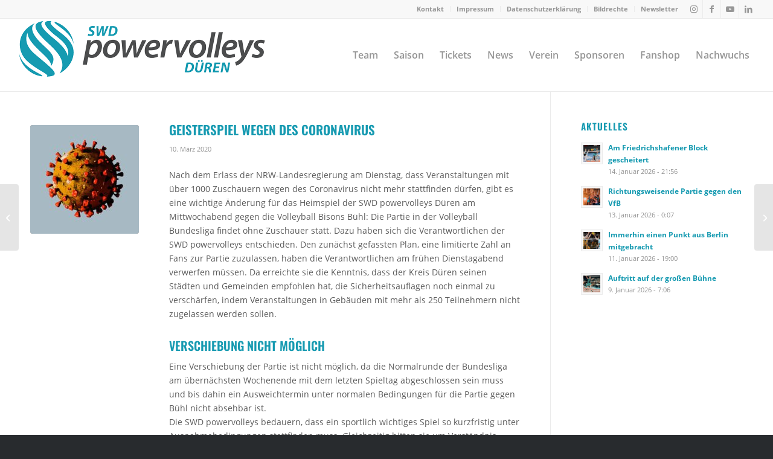

--- FILE ---
content_type: text/html; charset=UTF-8
request_url: https://www.swd-powervolleys.de/geisterspiel-wegen-des-coronavirus/
body_size: 20100
content:
<!DOCTYPE html>
<html lang="de" class="html_stretched responsive av-preloader-disabled  html_header_top html_logo_left html_main_nav_header html_menu_right html_custom html_header_sticky html_header_shrinking html_header_topbar_active html_mobile_menu_tablet html_header_searchicon_disabled html_content_align_center html_header_unstick_top_disabled html_header_stretch html_av-submenu-hidden html_av-submenu-display-click html_av-overlay-side html_av-overlay-side-classic html_av-submenu-noclone html_entry_id_3273 av-cookies-no-cookie-consent av-no-preview av-default-lightbox html_text_menu_active av-mobile-menu-switch-default">
<head>
<meta charset="UTF-8" />


<!-- mobile setting -->
<meta name="viewport" content="width=device-width, initial-scale=1">

<!-- Scripts/CSS and wp_head hook -->
<meta name='robots' content='index, follow, max-image-preview:large, max-snippet:-1, max-video-preview:-1' />

	<!-- This site is optimized with the Yoast SEO plugin v26.7 - https://yoast.com/wordpress/plugins/seo/ -->
	<title>Geisterspiel wegen des Coronavirus - SWD powervolleys Düren</title>
	<link rel="canonical" href="https://www.swd-powervolleys.de/geisterspiel-wegen-des-coronavirus/" />
	<meta property="og:locale" content="de_DE" />
	<meta property="og:type" content="article" />
	<meta property="og:title" content="Geisterspiel wegen des Coronavirus - SWD powervolleys Düren" />
	<meta property="og:description" content="Nach dem Erlass der NRW-Landesregierung am Dienstag, dass Veranstaltungen mit über 1000 Zuschauern wegen des Coronavirus nicht mehr stattfinden dürfen, gibt es eine wichtige Änderung für das Heimspiel der SWD powervolleys Düren am Mittwochabend gegen die Volleyball Bisons Bühl: Die Partie in der Volleyball Bundesliga findet ohne Zuschauer statt. Dazu haben sich die Verantwortlichen der [&hellip;]" />
	<meta property="og:url" content="https://www.swd-powervolleys.de/geisterspiel-wegen-des-coronavirus/" />
	<meta property="og:site_name" content="SWD powervolleys Düren" />
	<meta property="article:published_time" content="2020-03-10T17:59:28+00:00" />
	<meta property="article:modified_time" content="2020-03-11T09:51:02+00:00" />
	<meta property="og:image" content="https://www.swd-powervolleys.de/wp-content/uploads/2020/03/coronavirus-newsletter.jpg" />
	<meta property="og:image:width" content="389" />
	<meta property="og:image:height" content="389" />
	<meta property="og:image:type" content="image/jpeg" />
	<meta name="author" content="Guido Jansen" />
	<meta name="twitter:card" content="summary_large_image" />
	<meta name="twitter:label1" content="Verfasst von" />
	<meta name="twitter:data1" content="Guido Jansen" />
	<meta name="twitter:label2" content="Geschätzte Lesezeit" />
	<meta name="twitter:data2" content="1 Minute" />
	<script type="application/ld+json" class="yoast-schema-graph">{"@context":"https://schema.org","@graph":[{"@type":"Article","@id":"https://www.swd-powervolleys.de/geisterspiel-wegen-des-coronavirus/#article","isPartOf":{"@id":"https://www.swd-powervolleys.de/geisterspiel-wegen-des-coronavirus/"},"author":{"name":"Guido Jansen","@id":"https://www.swd-powervolleys.de/#/schema/person/a1a3fcba9a8473a552a8447522466d49"},"headline":"Geisterspiel wegen des Coronavirus","datePublished":"2020-03-10T17:59:28+00:00","dateModified":"2020-03-11T09:51:02+00:00","mainEntityOfPage":{"@id":"https://www.swd-powervolleys.de/geisterspiel-wegen-des-coronavirus/"},"wordCount":246,"image":{"@id":"https://www.swd-powervolleys.de/geisterspiel-wegen-des-coronavirus/#primaryimage"},"thumbnailUrl":"https://www.swd-powervolleys.de/wp-content/uploads/2020/03/coronavirus-newsletter.jpg","keywords":["Arena Kreis Düren","Bundesliga","Coronavirus","Düren","Geisterspiel","keine Zuschauer","SWD powervolleys","Volleyball","Volleyball Bisons Bühl","Volleyball Bundesliga"],"inLanguage":"de"},{"@type":"WebPage","@id":"https://www.swd-powervolleys.de/geisterspiel-wegen-des-coronavirus/","url":"https://www.swd-powervolleys.de/geisterspiel-wegen-des-coronavirus/","name":"Geisterspiel wegen des Coronavirus - SWD powervolleys Düren","isPartOf":{"@id":"https://www.swd-powervolleys.de/#website"},"primaryImageOfPage":{"@id":"https://www.swd-powervolleys.de/geisterspiel-wegen-des-coronavirus/#primaryimage"},"image":{"@id":"https://www.swd-powervolleys.de/geisterspiel-wegen-des-coronavirus/#primaryimage"},"thumbnailUrl":"https://www.swd-powervolleys.de/wp-content/uploads/2020/03/coronavirus-newsletter.jpg","datePublished":"2020-03-10T17:59:28+00:00","dateModified":"2020-03-11T09:51:02+00:00","author":{"@id":"https://www.swd-powervolleys.de/#/schema/person/a1a3fcba9a8473a552a8447522466d49"},"breadcrumb":{"@id":"https://www.swd-powervolleys.de/geisterspiel-wegen-des-coronavirus/#breadcrumb"},"inLanguage":"de","potentialAction":[{"@type":"ReadAction","target":["https://www.swd-powervolleys.de/geisterspiel-wegen-des-coronavirus/"]}]},{"@type":"ImageObject","inLanguage":"de","@id":"https://www.swd-powervolleys.de/geisterspiel-wegen-des-coronavirus/#primaryimage","url":"https://www.swd-powervolleys.de/wp-content/uploads/2020/03/coronavirus-newsletter.jpg","contentUrl":"https://www.swd-powervolleys.de/wp-content/uploads/2020/03/coronavirus-newsletter.jpg","width":389,"height":389},{"@type":"BreadcrumbList","@id":"https://www.swd-powervolleys.de/geisterspiel-wegen-des-coronavirus/#breadcrumb","itemListElement":[{"@type":"ListItem","position":1,"name":"Startseite","item":"https://www.swd-powervolleys.de/"},{"@type":"ListItem","position":2,"name":"Geisterspiel wegen des Coronavirus"}]},{"@type":"WebSite","@id":"https://www.swd-powervolleys.de/#website","url":"https://www.swd-powervolleys.de/","name":"SWD powervolleys Düren","description":"1. Volleyball-Bundesliga","potentialAction":[{"@type":"SearchAction","target":{"@type":"EntryPoint","urlTemplate":"https://www.swd-powervolleys.de/?s={search_term_string}"},"query-input":{"@type":"PropertyValueSpecification","valueRequired":true,"valueName":"search_term_string"}}],"inLanguage":"de"},{"@type":"Person","@id":"https://www.swd-powervolleys.de/#/schema/person/a1a3fcba9a8473a552a8447522466d49","name":"Guido Jansen","url":"https://www.swd-powervolleys.de/author/presse/"}]}</script>
	<!-- / Yoast SEO plugin. -->


<link rel="alternate" type="application/rss+xml" title="SWD powervolleys Düren &raquo; Feed" href="https://www.swd-powervolleys.de/feed/" />
<link rel="alternate" type="application/rss+xml" title="SWD powervolleys Düren &raquo; Kommentar-Feed" href="https://www.swd-powervolleys.de/comments/feed/" />
<link rel="alternate" title="oEmbed (JSON)" type="application/json+oembed" href="https://www.swd-powervolleys.de/wp-json/oembed/1.0/embed?url=https%3A%2F%2Fwww.swd-powervolleys.de%2Fgeisterspiel-wegen-des-coronavirus%2F" />
<link rel="alternate" title="oEmbed (XML)" type="text/xml+oembed" href="https://www.swd-powervolleys.de/wp-json/oembed/1.0/embed?url=https%3A%2F%2Fwww.swd-powervolleys.de%2Fgeisterspiel-wegen-des-coronavirus%2F&#038;format=xml" />
<style id='wp-img-auto-sizes-contain-inline-css' type='text/css'>
img:is([sizes=auto i],[sizes^="auto," i]){contain-intrinsic-size:3000px 1500px}
/*# sourceURL=wp-img-auto-sizes-contain-inline-css */
</style>
<link rel='stylesheet' id='avia-grid-css' href='https://www.swd-powervolleys.de/wp-content/themes/enfold/css/grid.css?ver=7.1.3' type='text/css' media='all' />
<link rel='stylesheet' id='avia-base-css' href='https://www.swd-powervolleys.de/wp-content/themes/enfold/css/base.css?ver=7.1.3' type='text/css' media='all' />
<link rel='stylesheet' id='avia-layout-css' href='https://www.swd-powervolleys.de/wp-content/themes/enfold/css/layout.css?ver=7.1.3' type='text/css' media='all' />
<link rel='stylesheet' id='avia-module-audioplayer-css' href='https://www.swd-powervolleys.de/wp-content/themes/enfold/config-templatebuilder/avia-shortcodes/audio-player/audio-player.css?ver=7.1.3' type='text/css' media='all' />
<link rel='stylesheet' id='avia-module-blog-css' href='https://www.swd-powervolleys.de/wp-content/themes/enfold/config-templatebuilder/avia-shortcodes/blog/blog.css?ver=7.1.3' type='text/css' media='all' />
<link rel='stylesheet' id='avia-module-postslider-css' href='https://www.swd-powervolleys.de/wp-content/themes/enfold/config-templatebuilder/avia-shortcodes/postslider/postslider.css?ver=7.1.3' type='text/css' media='all' />
<link rel='stylesheet' id='avia-module-button-css' href='https://www.swd-powervolleys.de/wp-content/themes/enfold/config-templatebuilder/avia-shortcodes/buttons/buttons.css?ver=7.1.3' type='text/css' media='all' />
<link rel='stylesheet' id='avia-module-buttonrow-css' href='https://www.swd-powervolleys.de/wp-content/themes/enfold/config-templatebuilder/avia-shortcodes/buttonrow/buttonrow.css?ver=7.1.3' type='text/css' media='all' />
<link rel='stylesheet' id='avia-module-button-fullwidth-css' href='https://www.swd-powervolleys.de/wp-content/themes/enfold/config-templatebuilder/avia-shortcodes/buttons_fullwidth/buttons_fullwidth.css?ver=7.1.3' type='text/css' media='all' />
<link rel='stylesheet' id='avia-module-catalogue-css' href='https://www.swd-powervolleys.de/wp-content/themes/enfold/config-templatebuilder/avia-shortcodes/catalogue/catalogue.css?ver=7.1.3' type='text/css' media='all' />
<link rel='stylesheet' id='avia-module-comments-css' href='https://www.swd-powervolleys.de/wp-content/themes/enfold/config-templatebuilder/avia-shortcodes/comments/comments.css?ver=7.1.3' type='text/css' media='all' />
<link rel='stylesheet' id='avia-module-contact-css' href='https://www.swd-powervolleys.de/wp-content/themes/enfold/config-templatebuilder/avia-shortcodes/contact/contact.css?ver=7.1.3' type='text/css' media='all' />
<link rel='stylesheet' id='avia-module-slideshow-css' href='https://www.swd-powervolleys.de/wp-content/themes/enfold/config-templatebuilder/avia-shortcodes/slideshow/slideshow.css?ver=7.1.3' type='text/css' media='all' />
<link rel='stylesheet' id='avia-module-slideshow-contentpartner-css' href='https://www.swd-powervolleys.de/wp-content/themes/enfold/config-templatebuilder/avia-shortcodes/contentslider/contentslider.css?ver=7.1.3' type='text/css' media='all' />
<link rel='stylesheet' id='avia-module-countdown-css' href='https://www.swd-powervolleys.de/wp-content/themes/enfold/config-templatebuilder/avia-shortcodes/countdown/countdown.css?ver=7.1.3' type='text/css' media='all' />
<link rel='stylesheet' id='avia-module-dynamic-field-css' href='https://www.swd-powervolleys.de/wp-content/themes/enfold/config-templatebuilder/avia-shortcodes/dynamic_field/dynamic_field.css?ver=7.1.3' type='text/css' media='all' />
<link rel='stylesheet' id='avia-module-gallery-css' href='https://www.swd-powervolleys.de/wp-content/themes/enfold/config-templatebuilder/avia-shortcodes/gallery/gallery.css?ver=7.1.3' type='text/css' media='all' />
<link rel='stylesheet' id='avia-module-gallery-hor-css' href='https://www.swd-powervolleys.de/wp-content/themes/enfold/config-templatebuilder/avia-shortcodes/gallery_horizontal/gallery_horizontal.css?ver=7.1.3' type='text/css' media='all' />
<link rel='stylesheet' id='avia-module-maps-css' href='https://www.swd-powervolleys.de/wp-content/themes/enfold/config-templatebuilder/avia-shortcodes/google_maps/google_maps.css?ver=7.1.3' type='text/css' media='all' />
<link rel='stylesheet' id='avia-module-gridrow-css' href='https://www.swd-powervolleys.de/wp-content/themes/enfold/config-templatebuilder/avia-shortcodes/grid_row/grid_row.css?ver=7.1.3' type='text/css' media='all' />
<link rel='stylesheet' id='avia-module-heading-css' href='https://www.swd-powervolleys.de/wp-content/themes/enfold/config-templatebuilder/avia-shortcodes/heading/heading.css?ver=7.1.3' type='text/css' media='all' />
<link rel='stylesheet' id='avia-module-rotator-css' href='https://www.swd-powervolleys.de/wp-content/themes/enfold/config-templatebuilder/avia-shortcodes/headline_rotator/headline_rotator.css?ver=7.1.3' type='text/css' media='all' />
<link rel='stylesheet' id='avia-module-hr-css' href='https://www.swd-powervolleys.de/wp-content/themes/enfold/config-templatebuilder/avia-shortcodes/hr/hr.css?ver=7.1.3' type='text/css' media='all' />
<link rel='stylesheet' id='avia-module-icon-css' href='https://www.swd-powervolleys.de/wp-content/themes/enfold/config-templatebuilder/avia-shortcodes/icon/icon.css?ver=7.1.3' type='text/css' media='all' />
<link rel='stylesheet' id='avia-module-icon-circles-css' href='https://www.swd-powervolleys.de/wp-content/themes/enfold/config-templatebuilder/avia-shortcodes/icon_circles/icon_circles.css?ver=7.1.3' type='text/css' media='all' />
<link rel='stylesheet' id='avia-module-iconbox-css' href='https://www.swd-powervolleys.de/wp-content/themes/enfold/config-templatebuilder/avia-shortcodes/iconbox/iconbox.css?ver=7.1.3' type='text/css' media='all' />
<link rel='stylesheet' id='avia-module-icongrid-css' href='https://www.swd-powervolleys.de/wp-content/themes/enfold/config-templatebuilder/avia-shortcodes/icongrid/icongrid.css?ver=7.1.3' type='text/css' media='all' />
<link rel='stylesheet' id='avia-module-iconlist-css' href='https://www.swd-powervolleys.de/wp-content/themes/enfold/config-templatebuilder/avia-shortcodes/iconlist/iconlist.css?ver=7.1.3' type='text/css' media='all' />
<link rel='stylesheet' id='avia-module-image-css' href='https://www.swd-powervolleys.de/wp-content/themes/enfold/config-templatebuilder/avia-shortcodes/image/image.css?ver=7.1.3' type='text/css' media='all' />
<link rel='stylesheet' id='avia-module-image-diff-css' href='https://www.swd-powervolleys.de/wp-content/themes/enfold/config-templatebuilder/avia-shortcodes/image_diff/image_diff.css?ver=7.1.3' type='text/css' media='all' />
<link rel='stylesheet' id='avia-module-hotspot-css' href='https://www.swd-powervolleys.de/wp-content/themes/enfold/config-templatebuilder/avia-shortcodes/image_hotspots/image_hotspots.css?ver=7.1.3' type='text/css' media='all' />
<link rel='stylesheet' id='avia-module-sc-lottie-animation-css' href='https://www.swd-powervolleys.de/wp-content/themes/enfold/config-templatebuilder/avia-shortcodes/lottie_animation/lottie_animation.css?ver=7.1.3' type='text/css' media='all' />
<link rel='stylesheet' id='avia-module-magazine-css' href='https://www.swd-powervolleys.de/wp-content/themes/enfold/config-templatebuilder/avia-shortcodes/magazine/magazine.css?ver=7.1.3' type='text/css' media='all' />
<link rel='stylesheet' id='avia-module-masonry-css' href='https://www.swd-powervolleys.de/wp-content/themes/enfold/config-templatebuilder/avia-shortcodes/masonry_entries/masonry_entries.css?ver=7.1.3' type='text/css' media='all' />
<link rel='stylesheet' id='avia-siteloader-css' href='https://www.swd-powervolleys.de/wp-content/themes/enfold/css/avia-snippet-site-preloader.css?ver=7.1.3' type='text/css' media='all' />
<link rel='stylesheet' id='avia-module-menu-css' href='https://www.swd-powervolleys.de/wp-content/themes/enfold/config-templatebuilder/avia-shortcodes/menu/menu.css?ver=7.1.3' type='text/css' media='all' />
<link rel='stylesheet' id='avia-module-notification-css' href='https://www.swd-powervolleys.de/wp-content/themes/enfold/config-templatebuilder/avia-shortcodes/notification/notification.css?ver=7.1.3' type='text/css' media='all' />
<link rel='stylesheet' id='avia-module-numbers-css' href='https://www.swd-powervolleys.de/wp-content/themes/enfold/config-templatebuilder/avia-shortcodes/numbers/numbers.css?ver=7.1.3' type='text/css' media='all' />
<link rel='stylesheet' id='avia-module-portfolio-css' href='https://www.swd-powervolleys.de/wp-content/themes/enfold/config-templatebuilder/avia-shortcodes/portfolio/portfolio.css?ver=7.1.3' type='text/css' media='all' />
<link rel='stylesheet' id='avia-module-post-metadata-css' href='https://www.swd-powervolleys.de/wp-content/themes/enfold/config-templatebuilder/avia-shortcodes/post_metadata/post_metadata.css?ver=7.1.3' type='text/css' media='all' />
<link rel='stylesheet' id='avia-module-progress-bar-css' href='https://www.swd-powervolleys.de/wp-content/themes/enfold/config-templatebuilder/avia-shortcodes/progressbar/progressbar.css?ver=7.1.3' type='text/css' media='all' />
<link rel='stylesheet' id='avia-module-promobox-css' href='https://www.swd-powervolleys.de/wp-content/themes/enfold/config-templatebuilder/avia-shortcodes/promobox/promobox.css?ver=7.1.3' type='text/css' media='all' />
<link rel='stylesheet' id='avia-sc-search-css' href='https://www.swd-powervolleys.de/wp-content/themes/enfold/config-templatebuilder/avia-shortcodes/search/search.css?ver=7.1.3' type='text/css' media='all' />
<link rel='stylesheet' id='avia-module-slideshow-accordion-css' href='https://www.swd-powervolleys.de/wp-content/themes/enfold/config-templatebuilder/avia-shortcodes/slideshow_accordion/slideshow_accordion.css?ver=7.1.3' type='text/css' media='all' />
<link rel='stylesheet' id='avia-module-slideshow-feature-image-css' href='https://www.swd-powervolleys.de/wp-content/themes/enfold/config-templatebuilder/avia-shortcodes/slideshow_feature_image/slideshow_feature_image.css?ver=7.1.3' type='text/css' media='all' />
<link rel='stylesheet' id='avia-module-slideshow-fullsize-css' href='https://www.swd-powervolleys.de/wp-content/themes/enfold/config-templatebuilder/avia-shortcodes/slideshow_fullsize/slideshow_fullsize.css?ver=7.1.3' type='text/css' media='all' />
<link rel='stylesheet' id='avia-module-slideshow-fullscreen-css' href='https://www.swd-powervolleys.de/wp-content/themes/enfold/config-templatebuilder/avia-shortcodes/slideshow_fullscreen/slideshow_fullscreen.css?ver=7.1.3' type='text/css' media='all' />
<link rel='stylesheet' id='avia-module-slideshow-ls-css' href='https://www.swd-powervolleys.de/wp-content/themes/enfold/config-templatebuilder/avia-shortcodes/slideshow_layerslider/slideshow_layerslider.css?ver=7.1.3' type='text/css' media='all' />
<link rel='stylesheet' id='avia-module-social-css' href='https://www.swd-powervolleys.de/wp-content/themes/enfold/config-templatebuilder/avia-shortcodes/social_share/social_share.css?ver=7.1.3' type='text/css' media='all' />
<link rel='stylesheet' id='avia-module-tabsection-css' href='https://www.swd-powervolleys.de/wp-content/themes/enfold/config-templatebuilder/avia-shortcodes/tab_section/tab_section.css?ver=7.1.3' type='text/css' media='all' />
<link rel='stylesheet' id='avia-module-table-css' href='https://www.swd-powervolleys.de/wp-content/themes/enfold/config-templatebuilder/avia-shortcodes/table/table.css?ver=7.1.3' type='text/css' media='all' />
<link rel='stylesheet' id='avia-module-tabs-css' href='https://www.swd-powervolleys.de/wp-content/themes/enfold/config-templatebuilder/avia-shortcodes/tabs/tabs.css?ver=7.1.3' type='text/css' media='all' />
<link rel='stylesheet' id='avia-module-team-css' href='https://www.swd-powervolleys.de/wp-content/themes/enfold/config-templatebuilder/avia-shortcodes/team/team.css?ver=7.1.3' type='text/css' media='all' />
<link rel='stylesheet' id='avia-module-testimonials-css' href='https://www.swd-powervolleys.de/wp-content/themes/enfold/config-templatebuilder/avia-shortcodes/testimonials/testimonials.css?ver=7.1.3' type='text/css' media='all' />
<link rel='stylesheet' id='avia-module-timeline-css' href='https://www.swd-powervolleys.de/wp-content/themes/enfold/config-templatebuilder/avia-shortcodes/timeline/timeline.css?ver=7.1.3' type='text/css' media='all' />
<link rel='stylesheet' id='avia-module-toggles-css' href='https://www.swd-powervolleys.de/wp-content/themes/enfold/config-templatebuilder/avia-shortcodes/toggles/toggles.css?ver=7.1.3' type='text/css' media='all' />
<link rel='stylesheet' id='avia-module-video-css' href='https://www.swd-powervolleys.de/wp-content/themes/enfold/config-templatebuilder/avia-shortcodes/video/video.css?ver=7.1.3' type='text/css' media='all' />
<style id='wp-block-library-inline-css' type='text/css'>
:root{--wp-block-synced-color:#7a00df;--wp-block-synced-color--rgb:122,0,223;--wp-bound-block-color:var(--wp-block-synced-color);--wp-editor-canvas-background:#ddd;--wp-admin-theme-color:#007cba;--wp-admin-theme-color--rgb:0,124,186;--wp-admin-theme-color-darker-10:#006ba1;--wp-admin-theme-color-darker-10--rgb:0,107,160.5;--wp-admin-theme-color-darker-20:#005a87;--wp-admin-theme-color-darker-20--rgb:0,90,135;--wp-admin-border-width-focus:2px}@media (min-resolution:192dpi){:root{--wp-admin-border-width-focus:1.5px}}.wp-element-button{cursor:pointer}:root .has-very-light-gray-background-color{background-color:#eee}:root .has-very-dark-gray-background-color{background-color:#313131}:root .has-very-light-gray-color{color:#eee}:root .has-very-dark-gray-color{color:#313131}:root .has-vivid-green-cyan-to-vivid-cyan-blue-gradient-background{background:linear-gradient(135deg,#00d084,#0693e3)}:root .has-purple-crush-gradient-background{background:linear-gradient(135deg,#34e2e4,#4721fb 50%,#ab1dfe)}:root .has-hazy-dawn-gradient-background{background:linear-gradient(135deg,#faaca8,#dad0ec)}:root .has-subdued-olive-gradient-background{background:linear-gradient(135deg,#fafae1,#67a671)}:root .has-atomic-cream-gradient-background{background:linear-gradient(135deg,#fdd79a,#004a59)}:root .has-nightshade-gradient-background{background:linear-gradient(135deg,#330968,#31cdcf)}:root .has-midnight-gradient-background{background:linear-gradient(135deg,#020381,#2874fc)}:root{--wp--preset--font-size--normal:16px;--wp--preset--font-size--huge:42px}.has-regular-font-size{font-size:1em}.has-larger-font-size{font-size:2.625em}.has-normal-font-size{font-size:var(--wp--preset--font-size--normal)}.has-huge-font-size{font-size:var(--wp--preset--font-size--huge)}.has-text-align-center{text-align:center}.has-text-align-left{text-align:left}.has-text-align-right{text-align:right}.has-fit-text{white-space:nowrap!important}#end-resizable-editor-section{display:none}.aligncenter{clear:both}.items-justified-left{justify-content:flex-start}.items-justified-center{justify-content:center}.items-justified-right{justify-content:flex-end}.items-justified-space-between{justify-content:space-between}.screen-reader-text{border:0;clip-path:inset(50%);height:1px;margin:-1px;overflow:hidden;padding:0;position:absolute;width:1px;word-wrap:normal!important}.screen-reader-text:focus{background-color:#ddd;clip-path:none;color:#444;display:block;font-size:1em;height:auto;left:5px;line-height:normal;padding:15px 23px 14px;text-decoration:none;top:5px;width:auto;z-index:100000}html :where(.has-border-color){border-style:solid}html :where([style*=border-top-color]){border-top-style:solid}html :where([style*=border-right-color]){border-right-style:solid}html :where([style*=border-bottom-color]){border-bottom-style:solid}html :where([style*=border-left-color]){border-left-style:solid}html :where([style*=border-width]){border-style:solid}html :where([style*=border-top-width]){border-top-style:solid}html :where([style*=border-right-width]){border-right-style:solid}html :where([style*=border-bottom-width]){border-bottom-style:solid}html :where([style*=border-left-width]){border-left-style:solid}html :where(img[class*=wp-image-]){height:auto;max-width:100%}:where(figure){margin:0 0 1em}html :where(.is-position-sticky){--wp-admin--admin-bar--position-offset:var(--wp-admin--admin-bar--height,0px)}@media screen and (max-width:600px){html :where(.is-position-sticky){--wp-admin--admin-bar--position-offset:0px}}

/*# sourceURL=wp-block-library-inline-css */
</style><style id='wp-block-image-inline-css' type='text/css'>
.wp-block-image>a,.wp-block-image>figure>a{display:inline-block}.wp-block-image img{box-sizing:border-box;height:auto;max-width:100%;vertical-align:bottom}@media not (prefers-reduced-motion){.wp-block-image img.hide{visibility:hidden}.wp-block-image img.show{animation:show-content-image .4s}}.wp-block-image[style*=border-radius] img,.wp-block-image[style*=border-radius]>a{border-radius:inherit}.wp-block-image.has-custom-border img{box-sizing:border-box}.wp-block-image.aligncenter{text-align:center}.wp-block-image.alignfull>a,.wp-block-image.alignwide>a{width:100%}.wp-block-image.alignfull img,.wp-block-image.alignwide img{height:auto;width:100%}.wp-block-image .aligncenter,.wp-block-image .alignleft,.wp-block-image .alignright,.wp-block-image.aligncenter,.wp-block-image.alignleft,.wp-block-image.alignright{display:table}.wp-block-image .aligncenter>figcaption,.wp-block-image .alignleft>figcaption,.wp-block-image .alignright>figcaption,.wp-block-image.aligncenter>figcaption,.wp-block-image.alignleft>figcaption,.wp-block-image.alignright>figcaption{caption-side:bottom;display:table-caption}.wp-block-image .alignleft{float:left;margin:.5em 1em .5em 0}.wp-block-image .alignright{float:right;margin:.5em 0 .5em 1em}.wp-block-image .aligncenter{margin-left:auto;margin-right:auto}.wp-block-image :where(figcaption){margin-bottom:1em;margin-top:.5em}.wp-block-image.is-style-circle-mask img{border-radius:9999px}@supports ((-webkit-mask-image:none) or (mask-image:none)) or (-webkit-mask-image:none){.wp-block-image.is-style-circle-mask img{border-radius:0;-webkit-mask-image:url('data:image/svg+xml;utf8,<svg viewBox="0 0 100 100" xmlns="http://www.w3.org/2000/svg"><circle cx="50" cy="50" r="50"/></svg>');mask-image:url('data:image/svg+xml;utf8,<svg viewBox="0 0 100 100" xmlns="http://www.w3.org/2000/svg"><circle cx="50" cy="50" r="50"/></svg>');mask-mode:alpha;-webkit-mask-position:center;mask-position:center;-webkit-mask-repeat:no-repeat;mask-repeat:no-repeat;-webkit-mask-size:contain;mask-size:contain}}:root :where(.wp-block-image.is-style-rounded img,.wp-block-image .is-style-rounded img){border-radius:9999px}.wp-block-image figure{margin:0}.wp-lightbox-container{display:flex;flex-direction:column;position:relative}.wp-lightbox-container img{cursor:zoom-in}.wp-lightbox-container img:hover+button{opacity:1}.wp-lightbox-container button{align-items:center;backdrop-filter:blur(16px) saturate(180%);background-color:#5a5a5a40;border:none;border-radius:4px;cursor:zoom-in;display:flex;height:20px;justify-content:center;opacity:0;padding:0;position:absolute;right:16px;text-align:center;top:16px;width:20px;z-index:100}@media not (prefers-reduced-motion){.wp-lightbox-container button{transition:opacity .2s ease}}.wp-lightbox-container button:focus-visible{outline:3px auto #5a5a5a40;outline:3px auto -webkit-focus-ring-color;outline-offset:3px}.wp-lightbox-container button:hover{cursor:pointer;opacity:1}.wp-lightbox-container button:focus{opacity:1}.wp-lightbox-container button:focus,.wp-lightbox-container button:hover,.wp-lightbox-container button:not(:hover):not(:active):not(.has-background){background-color:#5a5a5a40;border:none}.wp-lightbox-overlay{box-sizing:border-box;cursor:zoom-out;height:100vh;left:0;overflow:hidden;position:fixed;top:0;visibility:hidden;width:100%;z-index:100000}.wp-lightbox-overlay .close-button{align-items:center;cursor:pointer;display:flex;justify-content:center;min-height:40px;min-width:40px;padding:0;position:absolute;right:calc(env(safe-area-inset-right) + 16px);top:calc(env(safe-area-inset-top) + 16px);z-index:5000000}.wp-lightbox-overlay .close-button:focus,.wp-lightbox-overlay .close-button:hover,.wp-lightbox-overlay .close-button:not(:hover):not(:active):not(.has-background){background:none;border:none}.wp-lightbox-overlay .lightbox-image-container{height:var(--wp--lightbox-container-height);left:50%;overflow:hidden;position:absolute;top:50%;transform:translate(-50%,-50%);transform-origin:top left;width:var(--wp--lightbox-container-width);z-index:9999999999}.wp-lightbox-overlay .wp-block-image{align-items:center;box-sizing:border-box;display:flex;height:100%;justify-content:center;margin:0;position:relative;transform-origin:0 0;width:100%;z-index:3000000}.wp-lightbox-overlay .wp-block-image img{height:var(--wp--lightbox-image-height);min-height:var(--wp--lightbox-image-height);min-width:var(--wp--lightbox-image-width);width:var(--wp--lightbox-image-width)}.wp-lightbox-overlay .wp-block-image figcaption{display:none}.wp-lightbox-overlay button{background:none;border:none}.wp-lightbox-overlay .scrim{background-color:#fff;height:100%;opacity:.9;position:absolute;width:100%;z-index:2000000}.wp-lightbox-overlay.active{visibility:visible}@media not (prefers-reduced-motion){.wp-lightbox-overlay.active{animation:turn-on-visibility .25s both}.wp-lightbox-overlay.active img{animation:turn-on-visibility .35s both}.wp-lightbox-overlay.show-closing-animation:not(.active){animation:turn-off-visibility .35s both}.wp-lightbox-overlay.show-closing-animation:not(.active) img{animation:turn-off-visibility .25s both}.wp-lightbox-overlay.zoom.active{animation:none;opacity:1;visibility:visible}.wp-lightbox-overlay.zoom.active .lightbox-image-container{animation:lightbox-zoom-in .4s}.wp-lightbox-overlay.zoom.active .lightbox-image-container img{animation:none}.wp-lightbox-overlay.zoom.active .scrim{animation:turn-on-visibility .4s forwards}.wp-lightbox-overlay.zoom.show-closing-animation:not(.active){animation:none}.wp-lightbox-overlay.zoom.show-closing-animation:not(.active) .lightbox-image-container{animation:lightbox-zoom-out .4s}.wp-lightbox-overlay.zoom.show-closing-animation:not(.active) .lightbox-image-container img{animation:none}.wp-lightbox-overlay.zoom.show-closing-animation:not(.active) .scrim{animation:turn-off-visibility .4s forwards}}@keyframes show-content-image{0%{visibility:hidden}99%{visibility:hidden}to{visibility:visible}}@keyframes turn-on-visibility{0%{opacity:0}to{opacity:1}}@keyframes turn-off-visibility{0%{opacity:1;visibility:visible}99%{opacity:0;visibility:visible}to{opacity:0;visibility:hidden}}@keyframes lightbox-zoom-in{0%{transform:translate(calc((-100vw + var(--wp--lightbox-scrollbar-width))/2 + var(--wp--lightbox-initial-left-position)),calc(-50vh + var(--wp--lightbox-initial-top-position))) scale(var(--wp--lightbox-scale))}to{transform:translate(-50%,-50%) scale(1)}}@keyframes lightbox-zoom-out{0%{transform:translate(-50%,-50%) scale(1);visibility:visible}99%{visibility:visible}to{transform:translate(calc((-100vw + var(--wp--lightbox-scrollbar-width))/2 + var(--wp--lightbox-initial-left-position)),calc(-50vh + var(--wp--lightbox-initial-top-position))) scale(var(--wp--lightbox-scale));visibility:hidden}}
/*# sourceURL=https://www.swd-powervolleys.de/wp-includes/blocks/image/style.min.css */
</style>
<style id='wp-block-paragraph-inline-css' type='text/css'>
.is-small-text{font-size:.875em}.is-regular-text{font-size:1em}.is-large-text{font-size:2.25em}.is-larger-text{font-size:3em}.has-drop-cap:not(:focus):first-letter{float:left;font-size:8.4em;font-style:normal;font-weight:100;line-height:.68;margin:.05em .1em 0 0;text-transform:uppercase}body.rtl .has-drop-cap:not(:focus):first-letter{float:none;margin-left:.1em}p.has-drop-cap.has-background{overflow:hidden}:root :where(p.has-background){padding:1.25em 2.375em}:where(p.has-text-color:not(.has-link-color)) a{color:inherit}p.has-text-align-left[style*="writing-mode:vertical-lr"],p.has-text-align-right[style*="writing-mode:vertical-rl"]{rotate:180deg}
/*# sourceURL=https://www.swd-powervolleys.de/wp-includes/blocks/paragraph/style.min.css */
</style>
<style id='global-styles-inline-css' type='text/css'>
:root{--wp--preset--aspect-ratio--square: 1;--wp--preset--aspect-ratio--4-3: 4/3;--wp--preset--aspect-ratio--3-4: 3/4;--wp--preset--aspect-ratio--3-2: 3/2;--wp--preset--aspect-ratio--2-3: 2/3;--wp--preset--aspect-ratio--16-9: 16/9;--wp--preset--aspect-ratio--9-16: 9/16;--wp--preset--color--black: #000000;--wp--preset--color--cyan-bluish-gray: #abb8c3;--wp--preset--color--white: #ffffff;--wp--preset--color--pale-pink: #f78da7;--wp--preset--color--vivid-red: #cf2e2e;--wp--preset--color--luminous-vivid-orange: #ff6900;--wp--preset--color--luminous-vivid-amber: #fcb900;--wp--preset--color--light-green-cyan: #7bdcb5;--wp--preset--color--vivid-green-cyan: #00d084;--wp--preset--color--pale-cyan-blue: #8ed1fc;--wp--preset--color--vivid-cyan-blue: #0693e3;--wp--preset--color--vivid-purple: #9b51e0;--wp--preset--color--metallic-red: #b02b2c;--wp--preset--color--maximum-yellow-red: #edae44;--wp--preset--color--yellow-sun: #eeee22;--wp--preset--color--palm-leaf: #83a846;--wp--preset--color--aero: #7bb0e7;--wp--preset--color--old-lavender: #745f7e;--wp--preset--color--steel-teal: #5f8789;--wp--preset--color--raspberry-pink: #d65799;--wp--preset--color--medium-turquoise: #4ecac2;--wp--preset--gradient--vivid-cyan-blue-to-vivid-purple: linear-gradient(135deg,rgb(6,147,227) 0%,rgb(155,81,224) 100%);--wp--preset--gradient--light-green-cyan-to-vivid-green-cyan: linear-gradient(135deg,rgb(122,220,180) 0%,rgb(0,208,130) 100%);--wp--preset--gradient--luminous-vivid-amber-to-luminous-vivid-orange: linear-gradient(135deg,rgb(252,185,0) 0%,rgb(255,105,0) 100%);--wp--preset--gradient--luminous-vivid-orange-to-vivid-red: linear-gradient(135deg,rgb(255,105,0) 0%,rgb(207,46,46) 100%);--wp--preset--gradient--very-light-gray-to-cyan-bluish-gray: linear-gradient(135deg,rgb(238,238,238) 0%,rgb(169,184,195) 100%);--wp--preset--gradient--cool-to-warm-spectrum: linear-gradient(135deg,rgb(74,234,220) 0%,rgb(151,120,209) 20%,rgb(207,42,186) 40%,rgb(238,44,130) 60%,rgb(251,105,98) 80%,rgb(254,248,76) 100%);--wp--preset--gradient--blush-light-purple: linear-gradient(135deg,rgb(255,206,236) 0%,rgb(152,150,240) 100%);--wp--preset--gradient--blush-bordeaux: linear-gradient(135deg,rgb(254,205,165) 0%,rgb(254,45,45) 50%,rgb(107,0,62) 100%);--wp--preset--gradient--luminous-dusk: linear-gradient(135deg,rgb(255,203,112) 0%,rgb(199,81,192) 50%,rgb(65,88,208) 100%);--wp--preset--gradient--pale-ocean: linear-gradient(135deg,rgb(255,245,203) 0%,rgb(182,227,212) 50%,rgb(51,167,181) 100%);--wp--preset--gradient--electric-grass: linear-gradient(135deg,rgb(202,248,128) 0%,rgb(113,206,126) 100%);--wp--preset--gradient--midnight: linear-gradient(135deg,rgb(2,3,129) 0%,rgb(40,116,252) 100%);--wp--preset--font-size--small: 1rem;--wp--preset--font-size--medium: 1.125rem;--wp--preset--font-size--large: 1.75rem;--wp--preset--font-size--x-large: clamp(1.75rem, 3vw, 2.25rem);--wp--preset--spacing--20: 0.44rem;--wp--preset--spacing--30: 0.67rem;--wp--preset--spacing--40: 1rem;--wp--preset--spacing--50: 1.5rem;--wp--preset--spacing--60: 2.25rem;--wp--preset--spacing--70: 3.38rem;--wp--preset--spacing--80: 5.06rem;--wp--preset--shadow--natural: 6px 6px 9px rgba(0, 0, 0, 0.2);--wp--preset--shadow--deep: 12px 12px 50px rgba(0, 0, 0, 0.4);--wp--preset--shadow--sharp: 6px 6px 0px rgba(0, 0, 0, 0.2);--wp--preset--shadow--outlined: 6px 6px 0px -3px rgb(255, 255, 255), 6px 6px rgb(0, 0, 0);--wp--preset--shadow--crisp: 6px 6px 0px rgb(0, 0, 0);}:root { --wp--style--global--content-size: 800px;--wp--style--global--wide-size: 1130px; }:where(body) { margin: 0; }.wp-site-blocks > .alignleft { float: left; margin-right: 2em; }.wp-site-blocks > .alignright { float: right; margin-left: 2em; }.wp-site-blocks > .aligncenter { justify-content: center; margin-left: auto; margin-right: auto; }:where(.is-layout-flex){gap: 0.5em;}:where(.is-layout-grid){gap: 0.5em;}.is-layout-flow > .alignleft{float: left;margin-inline-start: 0;margin-inline-end: 2em;}.is-layout-flow > .alignright{float: right;margin-inline-start: 2em;margin-inline-end: 0;}.is-layout-flow > .aligncenter{margin-left: auto !important;margin-right: auto !important;}.is-layout-constrained > .alignleft{float: left;margin-inline-start: 0;margin-inline-end: 2em;}.is-layout-constrained > .alignright{float: right;margin-inline-start: 2em;margin-inline-end: 0;}.is-layout-constrained > .aligncenter{margin-left: auto !important;margin-right: auto !important;}.is-layout-constrained > :where(:not(.alignleft):not(.alignright):not(.alignfull)){max-width: var(--wp--style--global--content-size);margin-left: auto !important;margin-right: auto !important;}.is-layout-constrained > .alignwide{max-width: var(--wp--style--global--wide-size);}body .is-layout-flex{display: flex;}.is-layout-flex{flex-wrap: wrap;align-items: center;}.is-layout-flex > :is(*, div){margin: 0;}body .is-layout-grid{display: grid;}.is-layout-grid > :is(*, div){margin: 0;}body{padding-top: 0px;padding-right: 0px;padding-bottom: 0px;padding-left: 0px;}a:where(:not(.wp-element-button)){text-decoration: underline;}:root :where(.wp-element-button, .wp-block-button__link){background-color: #32373c;border-width: 0;color: #fff;font-family: inherit;font-size: inherit;font-style: inherit;font-weight: inherit;letter-spacing: inherit;line-height: inherit;padding-top: calc(0.667em + 2px);padding-right: calc(1.333em + 2px);padding-bottom: calc(0.667em + 2px);padding-left: calc(1.333em + 2px);text-decoration: none;text-transform: inherit;}.has-black-color{color: var(--wp--preset--color--black) !important;}.has-cyan-bluish-gray-color{color: var(--wp--preset--color--cyan-bluish-gray) !important;}.has-white-color{color: var(--wp--preset--color--white) !important;}.has-pale-pink-color{color: var(--wp--preset--color--pale-pink) !important;}.has-vivid-red-color{color: var(--wp--preset--color--vivid-red) !important;}.has-luminous-vivid-orange-color{color: var(--wp--preset--color--luminous-vivid-orange) !important;}.has-luminous-vivid-amber-color{color: var(--wp--preset--color--luminous-vivid-amber) !important;}.has-light-green-cyan-color{color: var(--wp--preset--color--light-green-cyan) !important;}.has-vivid-green-cyan-color{color: var(--wp--preset--color--vivid-green-cyan) !important;}.has-pale-cyan-blue-color{color: var(--wp--preset--color--pale-cyan-blue) !important;}.has-vivid-cyan-blue-color{color: var(--wp--preset--color--vivid-cyan-blue) !important;}.has-vivid-purple-color{color: var(--wp--preset--color--vivid-purple) !important;}.has-metallic-red-color{color: var(--wp--preset--color--metallic-red) !important;}.has-maximum-yellow-red-color{color: var(--wp--preset--color--maximum-yellow-red) !important;}.has-yellow-sun-color{color: var(--wp--preset--color--yellow-sun) !important;}.has-palm-leaf-color{color: var(--wp--preset--color--palm-leaf) !important;}.has-aero-color{color: var(--wp--preset--color--aero) !important;}.has-old-lavender-color{color: var(--wp--preset--color--old-lavender) !important;}.has-steel-teal-color{color: var(--wp--preset--color--steel-teal) !important;}.has-raspberry-pink-color{color: var(--wp--preset--color--raspberry-pink) !important;}.has-medium-turquoise-color{color: var(--wp--preset--color--medium-turquoise) !important;}.has-black-background-color{background-color: var(--wp--preset--color--black) !important;}.has-cyan-bluish-gray-background-color{background-color: var(--wp--preset--color--cyan-bluish-gray) !important;}.has-white-background-color{background-color: var(--wp--preset--color--white) !important;}.has-pale-pink-background-color{background-color: var(--wp--preset--color--pale-pink) !important;}.has-vivid-red-background-color{background-color: var(--wp--preset--color--vivid-red) !important;}.has-luminous-vivid-orange-background-color{background-color: var(--wp--preset--color--luminous-vivid-orange) !important;}.has-luminous-vivid-amber-background-color{background-color: var(--wp--preset--color--luminous-vivid-amber) !important;}.has-light-green-cyan-background-color{background-color: var(--wp--preset--color--light-green-cyan) !important;}.has-vivid-green-cyan-background-color{background-color: var(--wp--preset--color--vivid-green-cyan) !important;}.has-pale-cyan-blue-background-color{background-color: var(--wp--preset--color--pale-cyan-blue) !important;}.has-vivid-cyan-blue-background-color{background-color: var(--wp--preset--color--vivid-cyan-blue) !important;}.has-vivid-purple-background-color{background-color: var(--wp--preset--color--vivid-purple) !important;}.has-metallic-red-background-color{background-color: var(--wp--preset--color--metallic-red) !important;}.has-maximum-yellow-red-background-color{background-color: var(--wp--preset--color--maximum-yellow-red) !important;}.has-yellow-sun-background-color{background-color: var(--wp--preset--color--yellow-sun) !important;}.has-palm-leaf-background-color{background-color: var(--wp--preset--color--palm-leaf) !important;}.has-aero-background-color{background-color: var(--wp--preset--color--aero) !important;}.has-old-lavender-background-color{background-color: var(--wp--preset--color--old-lavender) !important;}.has-steel-teal-background-color{background-color: var(--wp--preset--color--steel-teal) !important;}.has-raspberry-pink-background-color{background-color: var(--wp--preset--color--raspberry-pink) !important;}.has-medium-turquoise-background-color{background-color: var(--wp--preset--color--medium-turquoise) !important;}.has-black-border-color{border-color: var(--wp--preset--color--black) !important;}.has-cyan-bluish-gray-border-color{border-color: var(--wp--preset--color--cyan-bluish-gray) !important;}.has-white-border-color{border-color: var(--wp--preset--color--white) !important;}.has-pale-pink-border-color{border-color: var(--wp--preset--color--pale-pink) !important;}.has-vivid-red-border-color{border-color: var(--wp--preset--color--vivid-red) !important;}.has-luminous-vivid-orange-border-color{border-color: var(--wp--preset--color--luminous-vivid-orange) !important;}.has-luminous-vivid-amber-border-color{border-color: var(--wp--preset--color--luminous-vivid-amber) !important;}.has-light-green-cyan-border-color{border-color: var(--wp--preset--color--light-green-cyan) !important;}.has-vivid-green-cyan-border-color{border-color: var(--wp--preset--color--vivid-green-cyan) !important;}.has-pale-cyan-blue-border-color{border-color: var(--wp--preset--color--pale-cyan-blue) !important;}.has-vivid-cyan-blue-border-color{border-color: var(--wp--preset--color--vivid-cyan-blue) !important;}.has-vivid-purple-border-color{border-color: var(--wp--preset--color--vivid-purple) !important;}.has-metallic-red-border-color{border-color: var(--wp--preset--color--metallic-red) !important;}.has-maximum-yellow-red-border-color{border-color: var(--wp--preset--color--maximum-yellow-red) !important;}.has-yellow-sun-border-color{border-color: var(--wp--preset--color--yellow-sun) !important;}.has-palm-leaf-border-color{border-color: var(--wp--preset--color--palm-leaf) !important;}.has-aero-border-color{border-color: var(--wp--preset--color--aero) !important;}.has-old-lavender-border-color{border-color: var(--wp--preset--color--old-lavender) !important;}.has-steel-teal-border-color{border-color: var(--wp--preset--color--steel-teal) !important;}.has-raspberry-pink-border-color{border-color: var(--wp--preset--color--raspberry-pink) !important;}.has-medium-turquoise-border-color{border-color: var(--wp--preset--color--medium-turquoise) !important;}.has-vivid-cyan-blue-to-vivid-purple-gradient-background{background: var(--wp--preset--gradient--vivid-cyan-blue-to-vivid-purple) !important;}.has-light-green-cyan-to-vivid-green-cyan-gradient-background{background: var(--wp--preset--gradient--light-green-cyan-to-vivid-green-cyan) !important;}.has-luminous-vivid-amber-to-luminous-vivid-orange-gradient-background{background: var(--wp--preset--gradient--luminous-vivid-amber-to-luminous-vivid-orange) !important;}.has-luminous-vivid-orange-to-vivid-red-gradient-background{background: var(--wp--preset--gradient--luminous-vivid-orange-to-vivid-red) !important;}.has-very-light-gray-to-cyan-bluish-gray-gradient-background{background: var(--wp--preset--gradient--very-light-gray-to-cyan-bluish-gray) !important;}.has-cool-to-warm-spectrum-gradient-background{background: var(--wp--preset--gradient--cool-to-warm-spectrum) !important;}.has-blush-light-purple-gradient-background{background: var(--wp--preset--gradient--blush-light-purple) !important;}.has-blush-bordeaux-gradient-background{background: var(--wp--preset--gradient--blush-bordeaux) !important;}.has-luminous-dusk-gradient-background{background: var(--wp--preset--gradient--luminous-dusk) !important;}.has-pale-ocean-gradient-background{background: var(--wp--preset--gradient--pale-ocean) !important;}.has-electric-grass-gradient-background{background: var(--wp--preset--gradient--electric-grass) !important;}.has-midnight-gradient-background{background: var(--wp--preset--gradient--midnight) !important;}.has-small-font-size{font-size: var(--wp--preset--font-size--small) !important;}.has-medium-font-size{font-size: var(--wp--preset--font-size--medium) !important;}.has-large-font-size{font-size: var(--wp--preset--font-size--large) !important;}.has-x-large-font-size{font-size: var(--wp--preset--font-size--x-large) !important;}
/*# sourceURL=global-styles-inline-css */
</style>

<link rel='stylesheet' id='avia-scs-css' href='https://www.swd-powervolleys.de/wp-content/themes/enfold/css/shortcodes.css?ver=7.1.3' type='text/css' media='all' />
<link rel='stylesheet' id='avia-fold-unfold-css' href='https://www.swd-powervolleys.de/wp-content/themes/enfold/css/avia-snippet-fold-unfold.css?ver=7.1.3' type='text/css' media='all' />
<link rel='stylesheet' id='avia-popup-css-css' href='https://www.swd-powervolleys.de/wp-content/themes/enfold/js/aviapopup/magnific-popup.min.css?ver=7.1.3' type='text/css' media='screen' />
<link rel='stylesheet' id='avia-lightbox-css' href='https://www.swd-powervolleys.de/wp-content/themes/enfold/css/avia-snippet-lightbox.css?ver=7.1.3' type='text/css' media='screen' />
<link rel='stylesheet' id='avia-widget-css-css' href='https://www.swd-powervolleys.de/wp-content/themes/enfold/css/avia-snippet-widget.css?ver=7.1.3' type='text/css' media='screen' />
<link rel='stylesheet' id='avia-dynamic-css' href='https://www.swd-powervolleys.de/wp-content/uploads/dynamic_avia/enfold_child.css?ver=696804000df9d' type='text/css' media='all' />
<link rel='stylesheet' id='avia-custom-css' href='https://www.swd-powervolleys.de/wp-content/themes/enfold/css/custom.css?ver=7.1.3' type='text/css' media='all' />
<link rel='stylesheet' id='avia-style-css' href='https://www.swd-powervolleys.de/wp-content/themes/enfold-child/style.css?ver=7.1.3' type='text/css' media='all' />
<link rel='stylesheet' id='borlabs-cookie-custom-css' href='https://www.swd-powervolleys.de/wp-content/cache/borlabs-cookie/1/borlabs-cookie-1-de.css?ver=3.3.23-57' type='text/css' media='all' />
<script type="text/javascript" src="https://www.swd-powervolleys.de/wp-includes/js/jquery/jquery.min.js?ver=3.7.1" id="jquery-core-js"></script>
<script data-no-optimize="1" data-no-minify="1" data-cfasync="false" type="text/javascript" src="https://www.swd-powervolleys.de/wp-content/cache/borlabs-cookie/1/borlabs-cookie-config-de.json.js?ver=3.3.23-75" id="borlabs-cookie-config-js"></script>
<script data-no-optimize="1" data-no-minify="1" data-cfasync="false" type="text/javascript" src="https://www.swd-powervolleys.de/wp-content/plugins/borlabs-cookie/assets/javascript/borlabs-cookie-prioritize.min.js?ver=3.3.23" id="borlabs-cookie-prioritize-js"></script>
<script type="text/javascript" src="https://www.swd-powervolleys.de/wp-content/uploads/dynamic_avia/avia-head-scripts-df7886ac2fb9574a410d05285be45af0---69680402c1873.js" id="avia-head-scripts-js"></script>
<link rel="https://api.w.org/" href="https://www.swd-powervolleys.de/wp-json/" /><link rel="alternate" title="JSON" type="application/json" href="https://www.swd-powervolleys.de/wp-json/wp/v2/posts/3273" /><link rel="EditURI" type="application/rsd+xml" title="RSD" href="https://www.swd-powervolleys.de/xmlrpc.php?rsd" />
<meta name="generator" content="WordPress 6.9" />
<link rel='shortlink' href='https://www.swd-powervolleys.de/?p=3273' />
<!-- Google Tag Manager -->
<script>(function(w,d,s,l,i){w[l]=w[l]||[];w[l].push({'gtm.start':
new Date().getTime(),event:'gtm.js'});var f=d.getElementsByTagName(s)[0],
j=d.createElement(s),dl=l!='dataLayer'?'&l='+l:'';j.async=true;j.src=
'https://www.googletagmanager.com/gtm.js?id='+i+dl;f.parentNode.insertBefore(j,f);
})(window,document,'script','dataLayer','GTM-M2FWZS3B');</script>
<!-- End Google Tag Manager -->

<link rel="icon" href="https://www.swd-powervolleys.de/wp-content/uploads/2018/08/swd-pv-dn_favicon.png" type="image/png">
<!--[if lt IE 9]><script src="https://www.swd-powervolleys.de/wp-content/themes/enfold/js/html5shiv.js"></script><![endif]--><link rel="profile" href="https://gmpg.org/xfn/11" />
<link rel="alternate" type="application/rss+xml" title="SWD powervolleys Düren RSS2 Feed" href="https://www.swd-powervolleys.de/feed/" />
<link rel="pingback" href="https://www.swd-powervolleys.de/xmlrpc.php" />

<style type='text/css' media='screen'>
 #top #header_main > .container, #top #header_main > .container .main_menu  .av-main-nav > li > a, #top #header_main #menu-item-shop .cart_dropdown_link{ height:120px; line-height: 120px; }
 .html_top_nav_header .av-logo-container{ height:120px;  }
 .html_header_top.html_header_sticky #top #wrap_all #main{ padding-top:150px; } 
</style>
<script data-borlabs-cookie-script-blocker-ignore>
if ('0' === '1' && ('0' === '1' || '1' === '1')) {
    window['gtag_enable_tcf_support'] = true;
}
window.dataLayer = window.dataLayer || [];
if (typeof gtag !== 'function') {
    function gtag() {
        dataLayer.push(arguments);
    }
}
gtag('set', 'developer_id.dYjRjMm', true);
if ('0' === '1' || '1' === '1') {
    if (window.BorlabsCookieGoogleConsentModeDefaultSet !== true) {
        let getCookieValue = function (name) {
            return document.cookie.match('(^|;)\\s*' + name + '\\s*=\\s*([^;]+)')?.pop() || '';
        };
        let cookieValue = getCookieValue('borlabs-cookie-gcs');
        let consentsFromCookie = {};
        if (cookieValue !== '') {
            consentsFromCookie = JSON.parse(decodeURIComponent(cookieValue));
        }
        let defaultValues = {
            'ad_storage': 'denied',
            'ad_user_data': 'denied',
            'ad_personalization': 'denied',
            'analytics_storage': 'denied',
            'functionality_storage': 'denied',
            'personalization_storage': 'denied',
            'security_storage': 'denied',
            'wait_for_update': 500,
        };
        gtag('consent', 'default', { ...defaultValues, ...consentsFromCookie });
    }
    window.BorlabsCookieGoogleConsentModeDefaultSet = true;
    let borlabsCookieConsentChangeHandler = function () {
        window.dataLayer = window.dataLayer || [];
        if (typeof gtag !== 'function') { function gtag(){dataLayer.push(arguments);} }

        let getCookieValue = function (name) {
            return document.cookie.match('(^|;)\\s*' + name + '\\s*=\\s*([^;]+)')?.pop() || '';
        };
        let cookieValue = getCookieValue('borlabs-cookie-gcs');
        let consentsFromCookie = {};
        if (cookieValue !== '') {
            consentsFromCookie = JSON.parse(decodeURIComponent(cookieValue));
        }

        consentsFromCookie.analytics_storage = BorlabsCookie.Consents.hasConsent('google-analytics') ? 'granted' : 'denied';

        BorlabsCookie.CookieLibrary.setCookie(
            'borlabs-cookie-gcs',
            JSON.stringify(consentsFromCookie),
            BorlabsCookie.Settings.automaticCookieDomainAndPath.value ? '' : BorlabsCookie.Settings.cookieDomain.value,
            BorlabsCookie.Settings.cookiePath.value,
            BorlabsCookie.Cookie.getPluginCookie().expires,
            BorlabsCookie.Settings.cookieSecure.value,
            BorlabsCookie.Settings.cookieSameSite.value
        );
    }
    document.addEventListener('borlabs-cookie-consent-saved', borlabsCookieConsentChangeHandler);
    document.addEventListener('borlabs-cookie-handle-unblock', borlabsCookieConsentChangeHandler);
}
if ('0' === '1') {
    gtag("js", new Date());
    gtag("config", "G-9FX9DWC5JF", {"anonymize_ip": true});

    (function (w, d, s, i) {
        var f = d.getElementsByTagName(s)[0],
            j = d.createElement(s);
        j.async = true;
        j.src =
            "https://www.googletagmanager.com/gtag/js?id=" + i;
        f.parentNode.insertBefore(j, f);
    })(window, document, "script", "G-9FX9DWC5JF");
}
</script>
<!-- To speed up the rendering and to display the site as fast as possible to the user we include some styles and scripts for above the fold content inline -->
<script type="text/javascript">'use strict';var avia_is_mobile=!1;if(/Android|webOS|iPhone|iPad|iPod|BlackBerry|IEMobile|Opera Mini/i.test(navigator.userAgent)&&'ontouchstart' in document.documentElement){avia_is_mobile=!0;document.documentElement.className+=' avia_mobile '}
else{document.documentElement.className+=' avia_desktop '};document.documentElement.className+=' js_active ';(function(){var e=['-webkit-','-moz-','-ms-',''],n='',o=!1,a=!1;for(var t in e){if(e[t]+'transform' in document.documentElement.style){o=!0;n=e[t]+'transform'};if(e[t]+'perspective' in document.documentElement.style){a=!0}};if(o){document.documentElement.className+=' avia_transform '};if(a){document.documentElement.className+=' avia_transform3d '};if(typeof document.getElementsByClassName=='function'&&typeof document.documentElement.getBoundingClientRect=='function'&&avia_is_mobile==!1){if(n&&window.innerHeight>0){setTimeout(function(){var e=0,o={},a=0,t=document.getElementsByClassName('av-parallax'),i=window.pageYOffset||document.documentElement.scrollTop;for(e=0;e<t.length;e++){t[e].style.top='0px';o=t[e].getBoundingClientRect();a=Math.ceil((window.innerHeight+i-o.top)*0.3);t[e].style[n]='translate(0px, '+a+'px)';t[e].style.top='auto';t[e].className+=' enabled-parallax '}},50)}}})();</script><link rel="icon" href="https://www.swd-powervolleys.de/wp-content/uploads/2018/08/swd-pv-dn_favicon-36x36.png" sizes="32x32" />
<link rel="icon" href="https://www.swd-powervolleys.de/wp-content/uploads/2018/08/swd-pv-dn_favicon.png" sizes="192x192" />
<link rel="apple-touch-icon" href="https://www.swd-powervolleys.de/wp-content/uploads/2018/08/swd-pv-dn_favicon-180x180.png" />
<meta name="msapplication-TileImage" content="https://www.swd-powervolleys.de/wp-content/uploads/2018/08/swd-pv-dn_favicon.png" />
<style type="text/css">
		@font-face {font-family: 'entypo-fontello-enfold'; font-weight: normal; font-style: normal; font-display: auto;
		src: url('https://www.swd-powervolleys.de/wp-content/themes/enfold/config-templatebuilder/avia-template-builder/assets/fonts/entypo-fontello-enfold/entypo-fontello-enfold.woff2') format('woff2'),
		url('https://www.swd-powervolleys.de/wp-content/themes/enfold/config-templatebuilder/avia-template-builder/assets/fonts/entypo-fontello-enfold/entypo-fontello-enfold.woff') format('woff'),
		url('https://www.swd-powervolleys.de/wp-content/themes/enfold/config-templatebuilder/avia-template-builder/assets/fonts/entypo-fontello-enfold/entypo-fontello-enfold.ttf') format('truetype'),
		url('https://www.swd-powervolleys.de/wp-content/themes/enfold/config-templatebuilder/avia-template-builder/assets/fonts/entypo-fontello-enfold/entypo-fontello-enfold.svg#entypo-fontello-enfold') format('svg'),
		url('https://www.swd-powervolleys.de/wp-content/themes/enfold/config-templatebuilder/avia-template-builder/assets/fonts/entypo-fontello-enfold/entypo-fontello-enfold.eot'),
		url('https://www.swd-powervolleys.de/wp-content/themes/enfold/config-templatebuilder/avia-template-builder/assets/fonts/entypo-fontello-enfold/entypo-fontello-enfold.eot?#iefix') format('embedded-opentype');
		}

		#top .avia-font-entypo-fontello-enfold, body .avia-font-entypo-fontello-enfold, html body [data-av_iconfont='entypo-fontello-enfold']:before{ font-family: 'entypo-fontello-enfold'; }
		
		@font-face {font-family: 'entypo-fontello'; font-weight: normal; font-style: normal; font-display: auto;
		src: url('https://www.swd-powervolleys.de/wp-content/themes/enfold/config-templatebuilder/avia-template-builder/assets/fonts/entypo-fontello/entypo-fontello.woff2') format('woff2'),
		url('https://www.swd-powervolleys.de/wp-content/themes/enfold/config-templatebuilder/avia-template-builder/assets/fonts/entypo-fontello/entypo-fontello.woff') format('woff'),
		url('https://www.swd-powervolleys.de/wp-content/themes/enfold/config-templatebuilder/avia-template-builder/assets/fonts/entypo-fontello/entypo-fontello.ttf') format('truetype'),
		url('https://www.swd-powervolleys.de/wp-content/themes/enfold/config-templatebuilder/avia-template-builder/assets/fonts/entypo-fontello/entypo-fontello.svg#entypo-fontello') format('svg'),
		url('https://www.swd-powervolleys.de/wp-content/themes/enfold/config-templatebuilder/avia-template-builder/assets/fonts/entypo-fontello/entypo-fontello.eot'),
		url('https://www.swd-powervolleys.de/wp-content/themes/enfold/config-templatebuilder/avia-template-builder/assets/fonts/entypo-fontello/entypo-fontello.eot?#iefix') format('embedded-opentype');
		}

		#top .avia-font-entypo-fontello, body .avia-font-entypo-fontello, html body [data-av_iconfont='entypo-fontello']:before{ font-family: 'entypo-fontello'; }
		</style>

<!--
Debugging Info for Theme support: 

Theme: Enfold
Version: 7.1.3
Installed: enfold
AviaFramework Version: 5.6
AviaBuilder Version: 6.0
aviaElementManager Version: 1.0.1
- - - - - - - - - - -
ChildTheme: Enfold Child
ChildTheme Version: 1.0
ChildTheme Installed: enfold

- - - - - - - - - - -
ML:512-PU:94-PLA:7
WP:6.9
Compress: CSS:disabled - JS:all theme files
Updates: enabled - token has changed and not verified
PLAu:5
-->
</head>

<body id="top" class="wp-singular post-template-default single single-post postid-3273 single-format-standard wp-theme-enfold wp-child-theme-enfold-child stretched rtl_columns av-curtain-numeric oswald-custom oswald open-sans-custom open-sans  post-type-post category-allgemein post_tag-arena-kreis-dueren post_tag-bundesliga post_tag-coronavirus post_tag-dueren post_tag-geisterspiel post_tag-keine-zuschauer post_tag-swd-powervolleys post_tag-volleyball post_tag-volleyball-bisons-buehl post_tag-volleyball-bundesliga avia-responsive-images-support" itemscope="itemscope" itemtype="https://schema.org/WebPage" >

	
	<div id='wrap_all'>

	
<header id='header' class='all_colors header_color light_bg_color  av_header_top av_logo_left av_main_nav_header av_menu_right av_custom av_header_sticky av_header_shrinking av_header_stretch av_mobile_menu_tablet av_header_searchicon_disabled av_header_unstick_top_disabled av_bottom_nav_disabled  av_header_border_disabled'  data-av_shrink_factor='50' role="banner" itemscope="itemscope" itemtype="https://schema.org/WPHeader" >

		<div id='header_meta' class='container_wrap container_wrap_meta  av_icon_active_right av_extra_header_active av_secondary_right av_phone_active_right av_entry_id_3273'>

			      <div class='container'>
			      <ul class='noLightbox social_bookmarks icon_count_4'><li class='social_bookmarks_instagram av-social-link-instagram social_icon_1 avia_social_iconfont'><a  target="_blank" aria-label="Link zu Instagram" href='https://www.instagram.com/swd_powervolleys_dueren/' data-av_icon='' data-av_iconfont='entypo-fontello' title="Link zu Instagram" desc="Link zu Instagram" title='Link zu Instagram'><span class='avia_hidden_link_text'>Link zu Instagram</span></a></li><li class='social_bookmarks_facebook av-social-link-facebook social_icon_2 avia_social_iconfont'><a  target="_blank" aria-label="Link zu Facebook" href='https://www.facebook.com/swd.powervolleys.dueren' data-av_icon='' data-av_iconfont='entypo-fontello' title="Link zu Facebook" desc="Link zu Facebook" title='Link zu Facebook'><span class='avia_hidden_link_text'>Link zu Facebook</span></a></li><li class='social_bookmarks_youtube av-social-link-youtube social_icon_3 avia_social_iconfont'><a  target="_blank" aria-label="Link zu Youtube" href='https://www.youtube.com/channel/UCv-ftbjlqjgITCoEJaOMKww' data-av_icon='' data-av_iconfont='entypo-fontello' title="Link zu Youtube" desc="Link zu Youtube" title='Link zu Youtube'><span class='avia_hidden_link_text'>Link zu Youtube</span></a></li><li class='social_bookmarks_linkedin av-social-link-linkedin social_icon_4 avia_social_iconfont'><a  target="_blank" aria-label="Link zu LinkedIn" href='https://de.linkedin.com/company/swd-powervolleys-d%C3%BCren' data-av_icon='' data-av_iconfont='entypo-fontello' title="Link zu LinkedIn" desc="Link zu LinkedIn" title='Link zu LinkedIn'><span class='avia_hidden_link_text'>Link zu LinkedIn</span></a></li></ul><nav class='sub_menu'  role="navigation" itemscope="itemscope" itemtype="https://schema.org/SiteNavigationElement" ><ul role="menu" class="menu" id="avia2-menu"><li role="menuitem" id="menu-item-55" class="menu-item menu-item-type-post_type menu-item-object-page menu-item-55"><a href="https://www.swd-powervolleys.de/kontakt/">Kontakt</a></li>
<li role="menuitem" id="menu-item-56" class="menu-item menu-item-type-post_type menu-item-object-page menu-item-56"><a href="https://www.swd-powervolleys.de/impressum/">Impressum</a></li>
<li role="menuitem" id="menu-item-195" class="menu-item menu-item-type-post_type menu-item-object-page menu-item-195"><a href="https://www.swd-powervolleys.de/datenschutzerklaerung/">Datenschutzerklärung</a></li>
<li role="menuitem" id="menu-item-882" class="menu-item menu-item-type-post_type menu-item-object-page menu-item-882"><a href="https://www.swd-powervolleys.de/bildrechte/">Bildrechte</a></li>
<li role="menuitem" id="menu-item-2501" class="menu-item menu-item-type-post_type menu-item-object-page menu-item-2501"><a href="https://www.swd-powervolleys.de/newsletter/">Newsletter</a></li>
</ul></nav>			      </div>
		</div>

		<div  id='header_main' class='container_wrap container_wrap_logo'>

        <div class='container av-logo-container'><div class='inner-container'><span class='logo avia-standard-logo'><a href='https://www.swd-powervolleys.de/' class='' aria-label='swd-powervolleys-logo_100' title='swd-powervolleys-logo_100'><img src="https://www.swd-powervolleys.de/wp-content/uploads/2018/08/swd-powervolleys-logo_100.png" srcset="https://www.swd-powervolleys.de/wp-content/uploads/2018/08/swd-powervolleys-logo_100.png 417w, https://www.swd-powervolleys.de/wp-content/uploads/2018/08/swd-powervolleys-logo_100-300x72.png 300w" sizes="(max-width: 417px) 100vw, 417px" height="100" width="300" alt='SWD powervolleys Düren' title='swd-powervolleys-logo_100' /></a></span><nav class='main_menu' data-selectname='Wähle eine Seite'  role="navigation" itemscope="itemscope" itemtype="https://schema.org/SiteNavigationElement" ><div class="avia-menu av-main-nav-wrap"><ul role="menu" class="menu av-main-nav" id="avia-menu"><li role="menuitem" id="menu-item-6678" class="menu-item menu-item-type-custom menu-item-object-custom menu-item-has-children menu-item-top-level menu-item-top-level-1"><a href="#" itemprop="url" tabindex="0"><span class="avia-bullet"></span><span class="avia-menu-text">Team</span><span class="avia-menu-fx"><span class="avia-arrow-wrap"><span class="avia-arrow"></span></span></span></a>


<ul class="sub-menu">
	<li role="menuitem" id="menu-item-339" class="menu-item menu-item-type-post_type menu-item-object-page"><a href="https://www.swd-powervolleys.de/team-uebersicht/" itemprop="url" tabindex="0"><span class="avia-bullet"></span><span class="avia-menu-text">Team-Übersicht</span></a></li>
	<li role="menuitem" id="menu-item-344" class="menu-item menu-item-type-custom menu-item-object-custom menu-item-has-children"><a href="#" itemprop="url" tabindex="0"><span class="avia-bullet"></span><span class="avia-menu-text">Spieler</span></a>
	<ul class="sub-menu">
		<li role="menuitem" id="menu-item-11912" class="menu-item menu-item-type-post_type menu-item-object-page"><a href="https://www.swd-powervolleys.de/robin-baghdady/" itemprop="url" tabindex="0"><span class="avia-bullet"></span><span class="avia-menu-text">Robin Baghdady</span></a></li>
		<li role="menuitem" id="menu-item-18272" class="menu-item menu-item-type-post_type menu-item-object-page"><a href="https://www.swd-powervolleys.de/joris-berkhout/" itemprop="url" tabindex="0"><span class="avia-bullet"></span><span class="avia-menu-text">Joris Berkhout</span></a></li>
		<li role="menuitem" id="menu-item-18271" class="menu-item menu-item-type-post_type menu-item-object-page"><a href="https://www.swd-powervolleys.de/jordan-canham/" itemprop="url" tabindex="0"><span class="avia-bullet"></span><span class="avia-menu-text">Jordan Canham</span></a></li>
		<li role="menuitem" id="menu-item-18270" class="menu-item menu-item-type-post_type menu-item-object-page"><a href="https://www.swd-powervolleys.de/troy-gooch/" itemprop="url" tabindex="0"><span class="avia-bullet"></span><span class="avia-menu-text">Troy Gooch</span></a></li>
		<li role="menuitem" id="menu-item-18269" class="menu-item menu-item-type-post_type menu-item-object-page"><a href="https://www.swd-powervolleys.de/zac-hutcheson/" itemprop="url" tabindex="0"><span class="avia-bullet"></span><span class="avia-menu-text">Zac Hutcheson</span></a></li>
		<li role="menuitem" id="menu-item-11919" class="menu-item menu-item-type-post_type menu-item-object-page"><a href="https://www.swd-powervolleys.de/siebe-korenblek/" itemprop="url" tabindex="0"><span class="avia-bullet"></span><span class="avia-menu-text">Siebe Korenblek</span></a></li>
		<li role="menuitem" id="menu-item-18268" class="menu-item menu-item-type-post_type menu-item-object-page"><a href="https://www.swd-powervolleys.de/philipp-lauter/" itemprop="url" tabindex="0"><span class="avia-bullet"></span><span class="avia-menu-text">Philipp Lauter</span></a></li>
		<li role="menuitem" id="menu-item-18267" class="menu-item menu-item-type-post_type menu-item-object-page"><a href="https://www.swd-powervolleys.de/kyle-paulson/" itemprop="url" tabindex="0"><span class="avia-bullet"></span><span class="avia-menu-text">Kyle Paulson</span></a></li>
		<li role="menuitem" id="menu-item-14115" class="menu-item menu-item-type-post_type menu-item-object-page"><a href="https://www.swd-powervolleys.de/gregor-pernus/" itemprop="url" tabindex="0"><span class="avia-bullet"></span><span class="avia-menu-text">Gregor Pernuš</span></a></li>
		<li role="menuitem" id="menu-item-18364" class="menu-item menu-item-type-post_type menu-item-object-page"><a href="https://www.swd-powervolleys.de/ryan-poole/" itemprop="url" tabindex="0"><span class="avia-bullet"></span><span class="avia-menu-text">Ryan Poole</span></a></li>
		<li role="menuitem" id="menu-item-18266" class="menu-item menu-item-type-post_type menu-item-object-page"><a href="https://www.swd-powervolleys.de/sjors-tijhuis/" itemprop="url" tabindex="0"><span class="avia-bullet"></span><span class="avia-menu-text">Sjors Tijhuis</span></a></li>
		<li role="menuitem" id="menu-item-18265" class="menu-item menu-item-type-post_type menu-item-object-page"><a href="https://www.swd-powervolleys.de/petteri-tyynismaa/" itemprop="url" tabindex="0"><span class="avia-bullet"></span><span class="avia-menu-text">Petteri Tyynismaa</span></a></li>
		<li role="menuitem" id="menu-item-11918" class="menu-item menu-item-type-post_type menu-item-object-page"><a href="https://www.swd-powervolleys.de/nico-wegner/" itemprop="url" tabindex="0"><span class="avia-bullet"></span><span class="avia-menu-text">Nico Wegner</span></a></li>
	</ul>
</li>
	<li role="menuitem" id="menu-item-577" class="menu-item menu-item-type-post_type menu-item-object-page"><a href="https://www.swd-powervolleys.de/team-ums-team/" itemprop="url" tabindex="0"><span class="avia-bullet"></span><span class="avia-menu-text">Team ums Team</span></a></li>
	<li role="menuitem" id="menu-item-571" class="menu-item menu-item-type-post_type menu-item-object-page"><a href="https://www.swd-powervolleys.de/team-hinter-dem-team/" itemprop="url" tabindex="0"><span class="avia-bullet"></span><span class="avia-menu-text">Team hinter dem Team</span></a></li>
	<li role="menuitem" id="menu-item-8812" class="menu-item menu-item-type-taxonomy menu-item-object-category"><a href="https://www.swd-powervolleys.de/category/allianz-team-blog/" itemprop="url" tabindex="0"><span class="avia-bullet"></span><span class="avia-menu-text">Allianz Team Blog</span></a></li>
</ul>
</li>
<li role="menuitem" id="menu-item-214" class="menu-item menu-item-type-custom menu-item-object-custom menu-item-has-children menu-item-top-level menu-item-top-level-2"><a href="#" itemprop="url" tabindex="0"><span class="avia-bullet"></span><span class="avia-menu-text">Saison</span><span class="avia-menu-fx"><span class="avia-arrow-wrap"><span class="avia-arrow"></span></span></span></a>


<ul class="sub-menu">
	<li role="menuitem" id="menu-item-863" class="menu-item menu-item-type-post_type menu-item-object-page"><a href="https://www.swd-powervolleys.de/fotos/" itemprop="url" tabindex="0"><span class="avia-bullet"></span><span class="avia-menu-text">Fotos</span></a></li>
	<li role="menuitem" id="menu-item-6705" class="menu-item menu-item-type-post_type menu-item-object-page"><a href="https://www.swd-powervolleys.de/spielplan/" itemprop="url" tabindex="0"><span class="avia-bullet"></span><span class="avia-menu-text">Spielplan</span></a></li>
	<li role="menuitem" id="menu-item-14119" class="menu-item menu-item-type-custom menu-item-object-custom"><a href="https://www.volleyball-bundesliga.de/cms/home/1_bundesliga_maenner/statistik/tabelle/tabelle_hauptrunde.xhtml" itemprop="url" tabindex="0"><span class="avia-bullet"></span><span class="avia-menu-text">Bundesliga-Tabelle</span></a></li>
	<li role="menuitem" id="menu-item-286" class="menu-item menu-item-type-post_type menu-item-object-page"><a href="https://www.swd-powervolleys.de/liveticker/" itemprop="url" tabindex="0"><span class="avia-bullet"></span><span class="avia-menu-text">Liveticker</span></a></li>
	<li role="menuitem" id="menu-item-12276" class="menu-item menu-item-type-post_type menu-item-object-page"><a href="https://www.swd-powervolleys.de/mvp-voting/" itemprop="url" tabindex="0"><span class="avia-bullet"></span><span class="avia-menu-text">MVP-Voting</span></a></li>
	<li role="menuitem" id="menu-item-403" class="menu-item menu-item-type-post_type menu-item-object-page"><a href="https://www.swd-powervolleys.de/bundesliga-vereine/" itemprop="url" tabindex="0"><span class="avia-bullet"></span><span class="avia-menu-text">Bundesliga-Vereine</span></a></li>
</ul>
</li>
<li role="menuitem" id="menu-item-545" class="menu-item menu-item-type-post_type menu-item-object-page menu-item-top-level menu-item-top-level-3"><a href="https://www.swd-powervolleys.de/tickets/" itemprop="url" tabindex="0"><span class="avia-bullet"></span><span class="avia-menu-text">Tickets</span><span class="avia-menu-fx"><span class="avia-arrow-wrap"><span class="avia-arrow"></span></span></span></a></li>
<li role="menuitem" id="menu-item-6671" class="menu-item menu-item-type-taxonomy menu-item-object-category current-post-ancestor current-menu-parent current-post-parent menu-item-top-level menu-item-top-level-4"><a href="https://www.swd-powervolleys.de/category/allgemein/" itemprop="url" tabindex="0"><span class="avia-bullet"></span><span class="avia-menu-text">News</span><span class="avia-menu-fx"><span class="avia-arrow-wrap"><span class="avia-arrow"></span></span></span></a></li>
<li role="menuitem" id="menu-item-215" class="menu-item menu-item-type-custom menu-item-object-custom menu-item-has-children menu-item-top-level menu-item-top-level-5"><a href="#" itemprop="url" tabindex="0"><span class="avia-bullet"></span><span class="avia-menu-text">Verein</span><span class="avia-menu-fx"><span class="avia-arrow-wrap"><span class="avia-arrow"></span></span></span></a>


<ul class="sub-menu">
	<li role="menuitem" id="menu-item-477" class="menu-item menu-item-type-post_type menu-item-object-page"><a href="https://www.swd-powervolleys.de/netzgefluester/" itemprop="url" tabindex="0"><span class="avia-bullet"></span><span class="avia-menu-text">Netzgeflüster</span></a></li>
	<li role="menuitem" id="menu-item-354" class="menu-item menu-item-type-post_type menu-item-object-page"><a href="https://www.swd-powervolleys.de/fanclub-moskitos/" itemprop="url" tabindex="0"><span class="avia-bullet"></span><span class="avia-menu-text">Fanclub</span></a></li>
	<li role="menuitem" id="menu-item-7969" class="menu-item menu-item-type-post_type menu-item-object-page"><a href="https://www.swd-powervolleys.de/radio-rur-powervolleys-podcast/" itemprop="url" tabindex="0"><span class="avia-bullet"></span><span class="avia-menu-text">Radio Rur Powervolleys-Podcast</span></a></li>
	<li role="menuitem" id="menu-item-469" class="menu-item menu-item-type-post_type menu-item-object-page"><a href="https://www.swd-powervolleys.de/vereinschronik/" itemprop="url" tabindex="0"><span class="avia-bullet"></span><span class="avia-menu-text">Vereinschronik</span></a></li>
	<li role="menuitem" id="menu-item-6718" class="menu-item menu-item-type-post_type menu-item-object-page"><a href="https://www.swd-powervolleys.de/ergebnis-archiv/" itemprop="url" tabindex="0"><span class="avia-bullet"></span><span class="avia-menu-text">Ergebnis-Archiv</span></a></li>
	<li role="menuitem" id="menu-item-3428" class="menu-item menu-item-type-post_type menu-item-object-page"><a href="https://www.swd-powervolleys.de/ehemalige-teams/" itemprop="url" tabindex="0"><span class="avia-bullet"></span><span class="avia-menu-text">Ehemalige Teams</span></a></li>
	<li role="menuitem" id="menu-item-483" class="menu-item menu-item-type-post_type menu-item-object-page"><a href="https://www.swd-powervolleys.de/paten/" itemprop="url" tabindex="0"><span class="avia-bullet"></span><span class="avia-menu-text">Paten</span></a></li>
	<li role="menuitem" id="menu-item-651" class="menu-item menu-item-type-post_type menu-item-object-page"><a href="https://www.swd-powervolleys.de/vereinslied/" itemprop="url" tabindex="0"><span class="avia-bullet"></span><span class="avia-menu-text">Vereinslied</span></a></li>
	<li role="menuitem" id="menu-item-811" class="menu-item menu-item-type-post_type menu-item-object-page"><a href="https://www.swd-powervolleys.de/volleyballabteilung-dtv/" itemprop="url" tabindex="0"><span class="avia-bullet"></span><span class="avia-menu-text">Volleyballabteilung des DTV</span></a></li>
</ul>
</li>
<li role="menuitem" id="menu-item-415" class="menu-item menu-item-type-custom menu-item-object-custom menu-item-has-children menu-item-top-level menu-item-top-level-6"><a href="#" itemprop="url" tabindex="0"><span class="avia-bullet"></span><span class="avia-menu-text">Sponsoren</span><span class="avia-menu-fx"><span class="avia-arrow-wrap"><span class="avia-arrow"></span></span></span></a>


<ul class="sub-menu">
	<li role="menuitem" id="menu-item-14025" class="menu-item menu-item-type-taxonomy menu-item-object-category"><a href="https://www.swd-powervolleys.de/category/netzwerk-news/" itemprop="url" tabindex="0"><span class="avia-bullet"></span><span class="avia-menu-text">Netzwerk-News</span></a></li>
	<li role="menuitem" id="menu-item-412" class="menu-item menu-item-type-post_type menu-item-object-page"><a href="https://www.swd-powervolleys.de/hauptsponsoren/" itemprop="url" tabindex="0"><span class="avia-bullet"></span><span class="avia-menu-text">Hauptsponsoren</span></a></li>
	<li role="menuitem" id="menu-item-603" class="menu-item menu-item-type-post_type menu-item-object-page"><a href="https://www.swd-powervolleys.de/premium-partner/" itemprop="url" tabindex="0"><span class="avia-bullet"></span><span class="avia-menu-text">Co-Hauptsponsoren &#038; Premium-Partner</span></a></li>
	<li role="menuitem" id="menu-item-732" class="menu-item menu-item-type-post_type menu-item-object-page"><a href="https://www.swd-powervolleys.de/sponsoren-powervolleys-club/" itemprop="url" tabindex="0"><span class="avia-bullet"></span><span class="avia-menu-text">powervolleys-Club</span></a></li>
	<li role="menuitem" id="menu-item-765" class="menu-item menu-item-type-post_type menu-item-object-page"><a href="https://www.swd-powervolleys.de/sponsoren-netzwerk/" itemprop="url" tabindex="0"><span class="avia-bullet"></span><span class="avia-menu-text">Netzwerkbande</span></a></li>
	<li role="menuitem" id="menu-item-802" class="menu-item menu-item-type-post_type menu-item-object-page"><a href="https://www.swd-powervolleys.de/sponsoren-industriebande/" itemprop="url" tabindex="0"><span class="avia-bullet"></span><span class="avia-menu-text">Industriebande</span></a></li>
</ul>
</li>
<li role="menuitem" id="menu-item-12398" class="menu-item menu-item-type-custom menu-item-object-custom menu-item-top-level menu-item-top-level-7"><a href="https://www.weplayvolleyball.de/powervolleys-dueren" itemprop="url" tabindex="0"><span class="avia-bullet"></span><span class="avia-menu-text">Fanshop</span><span class="avia-menu-fx"><span class="avia-arrow-wrap"><span class="avia-arrow"></span></span></span></a></li>
<li role="menuitem" id="menu-item-805" class="menu-item menu-item-type-custom menu-item-object-custom menu-item-has-children menu-item-top-level menu-item-top-level-8"><a href="#" itemprop="url" tabindex="0"><span class="avia-bullet"></span><span class="avia-menu-text">Nachwuchs</span><span class="avia-menu-fx"><span class="avia-arrow-wrap"><span class="avia-arrow"></span></span></span></a>


<ul class="sub-menu">
	<li role="menuitem" id="menu-item-17886" class="menu-item menu-item-type-post_type menu-item-object-page"><a href="https://www.swd-powervolleys.de/beachcamps-2025/" itemprop="url" tabindex="0"><span class="avia-bullet"></span><span class="avia-menu-text">Beachcamps 2025</span></a></li>
	<li role="menuitem" id="menu-item-8791" class="menu-item menu-item-type-post_type menu-item-object-page"><a href="https://www.swd-powervolleys.de/nachwuchs-projekte/" itemprop="url" tabindex="0"><span class="avia-bullet"></span><span class="avia-menu-text">Projekte</span></a></li>
</ul>
</li>
<li class="av-burger-menu-main menu-item-avia-special " role="menuitem">
	        			<a href="#" aria-label="Menü" aria-hidden="false">
							<span class="av-hamburger av-hamburger--spin av-js-hamburger">
								<span class="av-hamburger-box">
						          <span class="av-hamburger-inner"></span>
						          <strong>Menü</strong>
								</span>
							</span>
							<span class="avia_hidden_link_text">Menü</span>
						</a>
	        		   </li></ul></div></nav></div> </div> 
		<!-- end container_wrap-->
		</div>
<div class="header_bg"></div>
<!-- end header -->
</header>

	<div id='main' class='all_colors' data-scroll-offset='120'>

	
		<div class='container_wrap container_wrap_first main_color sidebar_right'>

			<div class='container template-blog template-single-blog '>

				<main class='content units av-content-small alpha  av-blog-meta-author-disabled av-blog-meta-comments-disabled av-blog-meta-category-disabled av-blog-meta-html-info-disabled av-blog-meta-tag-disabled av-main-single'  role="main" itemscope="itemscope" itemtype="https://schema.org/Blog" >

					<article class="post-entry post-entry-type-standard post-entry-3273 post-loop-1 post-parity-odd post-entry-last single-small with-slider post-3273 post type-post status-publish format-standard has-post-thumbnail hentry category-allgemein tag-arena-kreis-dueren tag-bundesliga tag-coronavirus tag-dueren tag-geisterspiel tag-keine-zuschauer tag-swd-powervolleys tag-volleyball tag-volleyball-bisons-buehl tag-volleyball-bundesliga"  itemscope="itemscope" itemtype="https://schema.org/BlogPosting" itemprop="blogPost" ><div class="blog-meta"><a href="https://www.swd-powervolleys.de/wp-content/uploads/2020/03/coronavirus-newsletter.jpg" data-srcset="https://www.swd-powervolleys.de/wp-content/uploads/2020/03/coronavirus-newsletter.jpg 389w, https://www.swd-powervolleys.de/wp-content/uploads/2020/03/coronavirus-newsletter-80x80.jpg 80w, https://www.swd-powervolleys.de/wp-content/uploads/2020/03/coronavirus-newsletter-300x300.jpg 300w, https://www.swd-powervolleys.de/wp-content/uploads/2020/03/coronavirus-newsletter-36x36.jpg 36w, https://www.swd-powervolleys.de/wp-content/uploads/2020/03/coronavirus-newsletter-180x180.jpg 180w" data-sizes="(max-width: 389px) 100vw, 389px" class='small-preview'  title="coronavirus-newsletter"   itemprop="image" itemscope="itemscope" itemtype="https://schema.org/ImageObject" ><img loading="lazy" width="180" height="180" src="https://www.swd-powervolleys.de/wp-content/uploads/2020/03/coronavirus-newsletter-180x180.jpg" class="wp-image-3271 avia-img-lazy-loading-3271 attachment-square size-square wp-post-image" alt="" decoding="async" srcset="https://www.swd-powervolleys.de/wp-content/uploads/2020/03/coronavirus-newsletter-180x180.jpg 180w, https://www.swd-powervolleys.de/wp-content/uploads/2020/03/coronavirus-newsletter-80x80.jpg 80w, https://www.swd-powervolleys.de/wp-content/uploads/2020/03/coronavirus-newsletter-300x300.jpg 300w, https://www.swd-powervolleys.de/wp-content/uploads/2020/03/coronavirus-newsletter-36x36.jpg 36w, https://www.swd-powervolleys.de/wp-content/uploads/2020/03/coronavirus-newsletter.jpg 389w" sizes="(max-width: 180px) 100vw, 180px" /><span class='iconfont avia-svg-icon avia-font-svg_entypo-fontello' data-av_svg_icon='pencil' data-av_iconset='svg_entypo-fontello' ><svg version="1.1" xmlns="http://www.w3.org/2000/svg" width="25" height="32" viewBox="0 0 25 32" preserveAspectRatio="xMidYMid meet" role="graphics-symbol" aria-hidden="true">
<path d="M22.976 5.44q1.024 1.024 1.504 2.048t0.48 1.536v0.512l-8.064 8.064-9.28 9.216-7.616 1.664 1.6-7.68 9.28-9.216 8.064-8.064q1.728-0.384 4.032 1.92zM7.168 25.92l0.768-0.768q-0.064-1.408-1.664-3.008-0.704-0.704-1.44-1.12t-1.12-0.416l-0.448-0.064-0.704 0.768-0.576 2.56q0.896 0.512 1.472 1.088 0.768 0.768 1.152 1.536z"></path>
</svg></span></a></div><div class='entry-content-wrapper clearfix standard-content'><header class="entry-content-header" aria-label="Post: Geisterspiel wegen des Coronavirus"><h1 class='post-title entry-title '  itemprop="headline" >Geisterspiel wegen des Coronavirus<span class="post-format-icon minor-meta"></span></h1><span class="post-meta-infos"><time class="date-container minor-meta updated"  itemprop="datePublished" datetime="2020-03-10T18:59:28+01:00" >10. März 2020</time></span></header><div class="entry-content"  itemprop="text" ><p>Nach dem Erlass der NRW-Landesregierung am Dienstag, dass Veranstaltungen mit über 1000 Zuschauern wegen des Coronavirus nicht mehr stattfinden dürfen, gibt es eine wichtige Änderung für das Heimspiel der SWD powervolleys Düren am Mittwochabend gegen die Volleyball Bisons Bühl: Die Partie in der Volleyball Bundesliga findet ohne Zuschauer statt. Dazu haben sich die Verantwortlichen der SWD powervolleys entschieden. Den zunächst gefassten Plan, eine limitierte Zahl an Fans zur Partie zuzulassen, haben die Verantwortlichen am frühen Dienstagabend verwerfen müssen. Da erreichte sie die Kenntnis, dass der Kreis Düren seinen Städten und Gemeinden empfohlen hat, die Sicherheitsauflagen noch einmal zu verschärfen, indem Veranstaltungen in Gebäuden mit mehr als 250 Teilnehmern nicht zugelassen werden sollen.</p>
<h3>Verschiebung nicht möglich</h3>
<p>Eine Verschiebung der Partie ist nicht möglich, da die Normalrunde der Bundesliga am übernächsten Wochenende mit dem letzten Spieltag abgeschlossen sein muss und bis dahin ein Ausweichtermin unter normalen Bedingungen für die Partie gegen Bühl nicht absehbar ist.<br />
Die SWD powervolleys bedauern, dass ein sportlich wichtiges Spiel so kurzfristig unter Ausnahmebedingungen stattfinden muss. Gleichzeitig bitten sie um Verständnis dafür, dass die Gesundheit aller und Gegenmaßnahmen gegen das Coronavirus eine höhere Priorität haben.</p>
<p>Die Tagestickets können ausschließlich an den Vorverkaufsstellen zurückgegeben werden, an denen sie erworben worden sind.</p>
<p>Ein Trost für die Fans: Sie können die Partie live auf <a href="https://www.sporttotal.tv/ma6k2wjGZ">www.sporttotal.tv</a> verfolgen.</p>
<p>&nbsp;</p>
</div><footer class="entry-footer"><div class='av-social-sharing-box av-social-sharing-box-default av-social-sharing-box-fullwidth'><div class="av-share-box"><h5 class='av-share-link-description av-no-toc '>Eintrag teilen</h5><ul class="av-share-box-list noLightbox"><li class='av-share-link av-social-link-facebook avia_social_iconfont' ><a target="_blank" aria-label="Teilen auf Facebook" href='https://www.facebook.com/sharer.php?u=https://www.swd-powervolleys.de/geisterspiel-wegen-des-coronavirus/&#038;t=Geisterspiel%20wegen%20des%20Coronavirus' data-av_icon='' data-av_iconfont='entypo-fontello'  title='' data-avia-related-tooltip='Teilen auf Facebook'><span class='avia_hidden_link_text'>Teilen auf Facebook</span></a></li><li class='av-share-link av-social-link-twitter avia_social_iconfont' ><a target="_blank" aria-label="Teilen auf X" href='https://twitter.com/share?text=Geisterspiel%20wegen%20des%20Coronavirus&#038;url=https://www.swd-powervolleys.de/?p=3273' data-av_icon='' data-av_iconfont='entypo-fontello'  title='' data-avia-related-tooltip='Teilen auf X'><span class='avia_hidden_link_text'>Teilen auf X</span></a></li><li class='av-share-link av-social-link-whatsapp avia_social_iconfont' ><a target="_blank" aria-label="Teilen auf WhatsApp" href='https://api.whatsapp.com/send?text=https://www.swd-powervolleys.de/geisterspiel-wegen-des-coronavirus/' data-av_icon='' data-av_iconfont='entypo-fontello'  title='' data-avia-related-tooltip='Teilen auf WhatsApp'><span class='avia_hidden_link_text'>Teilen auf WhatsApp</span></a></li><li class='av-share-link av-social-link-linkedin avia_social_iconfont' ><a target="_blank" aria-label="Teilen auf LinkedIn" href='https://linkedin.com/shareArticle?mini=true&#038;title=Geisterspiel%20wegen%20des%20Coronavirus&#038;url=https://www.swd-powervolleys.de/geisterspiel-wegen-des-coronavirus/' data-av_icon='' data-av_iconfont='entypo-fontello'  title='' data-avia-related-tooltip='Teilen auf LinkedIn'><span class='avia_hidden_link_text'>Teilen auf LinkedIn</span></a></li><li class='av-share-link av-social-link-instagram avia_social_iconfont' ><a target="_blank" aria-label="Link to Instagram" href='https://www.instagram.com/swd_powervolleys_dueren/' data-av_icon='' data-av_iconfont='entypo-fontello'  title='' data-avia-related-tooltip='Link to Instagram'><span class='avia_hidden_link_text'>Link to Instagram</span></a></li></ul></div></div></footer><div class='post_delimiter'></div></div><div class="post_author_timeline"></div><span class='hidden'>
				<span class='av-structured-data'  itemprop="image" itemscope="itemscope" itemtype="https://schema.org/ImageObject" >
						<span itemprop='url'>https://www.swd-powervolleys.de/wp-content/uploads/2020/03/coronavirus-newsletter.jpg</span>
						<span itemprop='height'>389</span>
						<span itemprop='width'>389</span>
				</span>
				<span class='av-structured-data'  itemprop="publisher" itemtype="https://schema.org/Organization" itemscope="itemscope" >
						<span itemprop='name'>Guido Jansen</span>
						<span itemprop='logo' itemscope itemtype='https://schema.org/ImageObject'>
							<span itemprop='url'>https://www.swd-powervolleys.de/wp-content/uploads/2018/08/swd-powervolleys-logo_100.png</span>
						</span>
				</span><span class='av-structured-data'  itemprop="author" itemscope="itemscope" itemtype="https://schema.org/Person" ><span itemprop='name'>Guido Jansen</span></span><span class='av-structured-data'  itemprop="datePublished" datetime="2020-03-10T18:59:28+01:00" >2020-03-10 18:59:28</span><span class='av-structured-data'  itemprop="dateModified" itemtype="https://schema.org/dateModified" >2020-03-11 10:51:02</span><span class='av-structured-data'  itemprop="mainEntityOfPage" itemtype="https://schema.org/mainEntityOfPage" ><span itemprop='name'>Geisterspiel wegen des Coronavirus</span></span></span></article><div class='single-small'></div><div class='related_posts clearfix av-related-style-tooltip'><h5 class="related_title">Das könnte Dich auch interessieren</h5><div class="related_entries_container"><div class='av_one_eighth no_margin  alpha relThumb relThumb1 relThumbOdd post-format-standard related_column'><a href='https://www.swd-powervolleys.de/europa-in-weiter-ferne/' class='relThumWrap noLightbox' aria-label='Link zu: Europa in weiter Ferne'><span class='related_image_wrap' data-avia-related-tooltip="Europa in weiter Ferne"><img width="180" height="180" src="https://www.swd-powervolleys.de/wp-content/uploads/2023/01/1webmedia.cev_-180x180.jpeg" class="wp-image-10787 avia-img-lazy-loading-10787 attachment-square size-square wp-post-image" alt="" title="1webmedia.cev" decoding="async" loading="lazy" srcset="https://www.swd-powervolleys.de/wp-content/uploads/2023/01/1webmedia.cev_-180x180.jpeg 180w, https://www.swd-powervolleys.de/wp-content/uploads/2023/01/1webmedia.cev_-300x300.jpeg 300w, https://www.swd-powervolleys.de/wp-content/uploads/2023/01/1webmedia.cev_-1030x1030.jpeg 1030w, https://www.swd-powervolleys.de/wp-content/uploads/2023/01/1webmedia.cev_-80x80.jpeg 80w, https://www.swd-powervolleys.de/wp-content/uploads/2023/01/1webmedia.cev_-768x768.jpeg 768w, https://www.swd-powervolleys.de/wp-content/uploads/2023/01/1webmedia.cev_-1536x1536.jpeg 1536w, https://www.swd-powervolleys.de/wp-content/uploads/2023/01/1webmedia.cev_-36x36.jpeg 36w, https://www.swd-powervolleys.de/wp-content/uploads/2023/01/1webmedia.cev_-1500x1500.jpeg 1500w, https://www.swd-powervolleys.de/wp-content/uploads/2023/01/1webmedia.cev_-705x705.jpeg 705w, https://www.swd-powervolleys.de/wp-content/uploads/2023/01/1webmedia.cev_.jpeg 1806w" sizes="auto, (max-width: 180px) 100vw, 180px" /><span class='related-format-icon '><span class='related-format-icon-inner avia-svg-icon avia-font-svg_entypo-fontello' data-av_svg_icon='pencil' data-av_iconset='svg_entypo-fontello'><svg version="1.1" xmlns="http://www.w3.org/2000/svg" width="25" height="32" viewBox="0 0 25 32" preserveAspectRatio="xMidYMid meet" role="graphics-symbol" aria-hidden="true">
<path d="M22.976 5.44q1.024 1.024 1.504 2.048t0.48 1.536v0.512l-8.064 8.064-9.28 9.216-7.616 1.664 1.6-7.68 9.28-9.216 8.064-8.064q1.728-0.384 4.032 1.92zM7.168 25.92l0.768-0.768q-0.064-1.408-1.664-3.008-0.704-0.704-1.44-1.12t-1.12-0.416l-0.448-0.064-0.704 0.768-0.576 2.56q0.896 0.512 1.472 1.088 0.768 0.768 1.152 1.536z"></path>
</svg></span></span></span><strong class="av-related-title">Europa in weiter Ferne</strong></a></div><div class='av_one_eighth no_margin   relThumb relThumb2 relThumbEven post-format-standard related_column'><a href='https://www.swd-powervolleys.de/drei-punkte-sind-das-ziel/' class='relThumWrap noLightbox' aria-label='Link zu: Drei Punkte sind das Ziel'><span class='related_image_wrap' data-avia-related-tooltip="Drei Punkte sind das Ziel"><img width="180" height="180" src="https://www.swd-powervolleys.de/wp-content/uploads/2022/12/clvor2-180x180.jpg" class="wp-image-10476 avia-img-lazy-loading-10476 attachment-square size-square wp-post-image" alt="" title="clvor2" decoding="async" loading="lazy" srcset="https://www.swd-powervolleys.de/wp-content/uploads/2022/12/clvor2-180x180.jpg 180w, https://www.swd-powervolleys.de/wp-content/uploads/2022/12/clvor2-300x300.jpg 300w, https://www.swd-powervolleys.de/wp-content/uploads/2022/12/clvor2-1030x1030.jpg 1030w, https://www.swd-powervolleys.de/wp-content/uploads/2022/12/clvor2-80x80.jpg 80w, https://www.swd-powervolleys.de/wp-content/uploads/2022/12/clvor2-768x768.jpg 768w, https://www.swd-powervolleys.de/wp-content/uploads/2022/12/clvor2-1536x1536.jpg 1536w, https://www.swd-powervolleys.de/wp-content/uploads/2022/12/clvor2-2048x2048.jpg 2048w, https://www.swd-powervolleys.de/wp-content/uploads/2022/12/clvor2-36x36.jpg 36w, https://www.swd-powervolleys.de/wp-content/uploads/2022/12/clvor2-1500x1500.jpg 1500w, https://www.swd-powervolleys.de/wp-content/uploads/2022/12/clvor2-705x705.jpg 705w" sizes="auto, (max-width: 180px) 100vw, 180px" /><small class='avia-copyright'>powervolleys</small><span class='related-format-icon '><span class='related-format-icon-inner avia-svg-icon avia-font-svg_entypo-fontello' data-av_svg_icon='pencil' data-av_iconset='svg_entypo-fontello'><svg version="1.1" xmlns="http://www.w3.org/2000/svg" width="25" height="32" viewBox="0 0 25 32" preserveAspectRatio="xMidYMid meet" role="graphics-symbol" aria-hidden="true">
<path d="M22.976 5.44q1.024 1.024 1.504 2.048t0.48 1.536v0.512l-8.064 8.064-9.28 9.216-7.616 1.664 1.6-7.68 9.28-9.216 8.064-8.064q1.728-0.384 4.032 1.92zM7.168 25.92l0.768-0.768q-0.064-1.408-1.664-3.008-0.704-0.704-1.44-1.12t-1.12-0.416l-0.448-0.064-0.704 0.768-0.576 2.56q0.896 0.512 1.472 1.088 0.768 0.768 1.152 1.536z"></path>
</svg></span></span></span><strong class="av-related-title">Drei Punkte sind das Ziel</strong></a></div><div class='av_one_eighth no_margin   relThumb relThumb3 relThumbOdd post-format-standard related_column'><a href='https://www.swd-powervolleys.de/platz-sechs-ist-sicher-mindestens/' class='relThumWrap noLightbox' aria-label='Link zu: Platz sechs ist sicher &#8211; mindestens'><span class='related_image_wrap' data-avia-related-tooltip="Platz sechs ist sicher &#8211; mindestens"><img width="180" height="180" src="https://www.swd-powervolleys.de/wp-content/uploads/2025/03/Powervolleys-Spiel-14.03.25_JD_6820-180x180.jpg" class="wp-image-17622 avia-img-lazy-loading-17622 attachment-square size-square wp-post-image" alt="" title="Powervolleys-Spiel-14.03.25_JD_6820" decoding="async" loading="lazy" srcset="https://www.swd-powervolleys.de/wp-content/uploads/2025/03/Powervolleys-Spiel-14.03.25_JD_6820-180x180.jpg 180w, https://www.swd-powervolleys.de/wp-content/uploads/2025/03/Powervolleys-Spiel-14.03.25_JD_6820-80x80.jpg 80w, https://www.swd-powervolleys.de/wp-content/uploads/2025/03/Powervolleys-Spiel-14.03.25_JD_6820-36x36.jpg 36w" sizes="auto, (max-width: 180px) 100vw, 180px" /><span class='related-format-icon '><span class='related-format-icon-inner avia-svg-icon avia-font-svg_entypo-fontello' data-av_svg_icon='pencil' data-av_iconset='svg_entypo-fontello'><svg version="1.1" xmlns="http://www.w3.org/2000/svg" width="25" height="32" viewBox="0 0 25 32" preserveAspectRatio="xMidYMid meet" role="graphics-symbol" aria-hidden="true">
<path d="M22.976 5.44q1.024 1.024 1.504 2.048t0.48 1.536v0.512l-8.064 8.064-9.28 9.216-7.616 1.664 1.6-7.68 9.28-9.216 8.064-8.064q1.728-0.384 4.032 1.92zM7.168 25.92l0.768-0.768q-0.064-1.408-1.664-3.008-0.704-0.704-1.44-1.12t-1.12-0.416l-0.448-0.064-0.704 0.768-0.576 2.56q0.896 0.512 1.472 1.088 0.768 0.768 1.152 1.536z"></path>
</svg></span></span></span><strong class="av-related-title">Platz sechs ist sicher &#8211; mindestens</strong></a></div><div class='av_one_eighth no_margin   relThumb relThumb4 relThumbEven post-format-standard related_column'><a href='https://www.swd-powervolleys.de/30-gegen-die-luenen-huenen-gewonnen/' class='relThumWrap noLightbox' aria-label='Link zu: 3:0 gegen die Lünen-Hünen gewonnen'><span class='related_image_wrap' data-avia-related-tooltip="3:0 gegen die Lünen-Hünen gewonnen"><img width="180" height="180" src="https://www.swd-powervolleys.de/wp-content/uploads/2021/12/svgnach3-180x180.jpg" class="wp-image-8667 avia-img-lazy-loading-8667 attachment-square size-square wp-post-image" alt="" title="svgnach3" decoding="async" loading="lazy" srcset="https://www.swd-powervolleys.de/wp-content/uploads/2021/12/svgnach3-180x180.jpg 180w, https://www.swd-powervolleys.de/wp-content/uploads/2021/12/svgnach3-300x300.jpg 300w, https://www.swd-powervolleys.de/wp-content/uploads/2021/12/svgnach3-1030x1030.jpg 1030w, https://www.swd-powervolleys.de/wp-content/uploads/2021/12/svgnach3-80x80.jpg 80w, https://www.swd-powervolleys.de/wp-content/uploads/2021/12/svgnach3-768x768.jpg 768w, https://www.swd-powervolleys.de/wp-content/uploads/2021/12/svgnach3-1536x1536.jpg 1536w, https://www.swd-powervolleys.de/wp-content/uploads/2021/12/svgnach3-2048x2048.jpg 2048w, https://www.swd-powervolleys.de/wp-content/uploads/2021/12/svgnach3-36x36.jpg 36w, https://www.swd-powervolleys.de/wp-content/uploads/2021/12/svgnach3-1500x1500.jpg 1500w, https://www.swd-powervolleys.de/wp-content/uploads/2021/12/svgnach3-705x705.jpg 705w" sizes="auto, (max-width: 180px) 100vw, 180px" /><small class='avia-copyright'>powervolleys</small><span class='related-format-icon '><span class='related-format-icon-inner avia-svg-icon avia-font-svg_entypo-fontello' data-av_svg_icon='pencil' data-av_iconset='svg_entypo-fontello'><svg version="1.1" xmlns="http://www.w3.org/2000/svg" width="25" height="32" viewBox="0 0 25 32" preserveAspectRatio="xMidYMid meet" role="graphics-symbol" aria-hidden="true">
<path d="M22.976 5.44q1.024 1.024 1.504 2.048t0.48 1.536v0.512l-8.064 8.064-9.28 9.216-7.616 1.664 1.6-7.68 9.28-9.216 8.064-8.064q1.728-0.384 4.032 1.92zM7.168 25.92l0.768-0.768q-0.064-1.408-1.664-3.008-0.704-0.704-1.44-1.12t-1.12-0.416l-0.448-0.064-0.704 0.768-0.576 2.56q0.896 0.512 1.472 1.088 0.768 0.768 1.152 1.536z"></path>
</svg></span></span></span><strong class="av-related-title">3:0 gegen die Lünen-Hünen gewonnen</strong></a></div><div class='av_one_eighth no_margin   relThumb relThumb5 relThumbOdd post-format-standard related_column'><a href='https://www.swd-powervolleys.de/dritter-heimsieg-in-folge/' class='relThumWrap noLightbox' aria-label='Link zu: Dritter Heimsieg in Folge'><span class='related_image_wrap' data-avia-related-tooltip="Dritter Heimsieg in Folge"><img width="180" height="180" src="https://www.swd-powervolleys.de/wp-content/uploads/2020/11/2-180x180.jpg" class="wp-image-4419 avia-img-lazy-loading-4419 attachment-square size-square wp-post-image" alt="" title="2" decoding="async" loading="lazy" srcset="https://www.swd-powervolleys.de/wp-content/uploads/2020/11/2-180x180.jpg 180w, https://www.swd-powervolleys.de/wp-content/uploads/2020/11/2-300x300.jpg 300w, https://www.swd-powervolleys.de/wp-content/uploads/2020/11/2-1030x1030.jpg 1030w, https://www.swd-powervolleys.de/wp-content/uploads/2020/11/2-80x80.jpg 80w, https://www.swd-powervolleys.de/wp-content/uploads/2020/11/2-768x768.jpg 768w, https://www.swd-powervolleys.de/wp-content/uploads/2020/11/2-1536x1536.jpg 1536w, https://www.swd-powervolleys.de/wp-content/uploads/2020/11/2-36x36.jpg 36w, https://www.swd-powervolleys.de/wp-content/uploads/2020/11/2-1500x1500.jpg 1500w, https://www.swd-powervolleys.de/wp-content/uploads/2020/11/2-705x705.jpg 705w, https://www.swd-powervolleys.de/wp-content/uploads/2020/11/2.jpg 2046w" sizes="auto, (max-width: 180px) 100vw, 180px" /><span class='related-format-icon '><span class='related-format-icon-inner avia-svg-icon avia-font-svg_entypo-fontello' data-av_svg_icon='pencil' data-av_iconset='svg_entypo-fontello'><svg version="1.1" xmlns="http://www.w3.org/2000/svg" width="25" height="32" viewBox="0 0 25 32" preserveAspectRatio="xMidYMid meet" role="graphics-symbol" aria-hidden="true">
<path d="M22.976 5.44q1.024 1.024 1.504 2.048t0.48 1.536v0.512l-8.064 8.064-9.28 9.216-7.616 1.664 1.6-7.68 9.28-9.216 8.064-8.064q1.728-0.384 4.032 1.92zM7.168 25.92l0.768-0.768q-0.064-1.408-1.664-3.008-0.704-0.704-1.44-1.12t-1.12-0.416l-0.448-0.064-0.704 0.768-0.576 2.56q0.896 0.512 1.472 1.088 0.768 0.768 1.152 1.536z"></path>
</svg></span></span></span><strong class="av-related-title">Dritter Heimsieg in Folge</strong></a></div><div class='av_one_eighth no_margin   relThumb relThumb6 relThumbEven post-format-standard related_column'><a href='https://www.swd-powervolleys.de/jetzt-gegen-die-netzhoppers/' class='relThumWrap noLightbox' aria-label='Link zu: Jetzt gegen die Netzhoppers'><span class='related_image_wrap' data-avia-related-tooltip="Jetzt gegen die Netzhoppers"><img width="180" height="180" src="https://www.swd-powervolleys.de/wp-content/uploads/2021/10/121blm2021-22_1006_dueren-netzhoppers_jubel-sebastian-gevert-180x180.jpg" class="wp-image-7318 avia-img-lazy-loading-7318 attachment-square size-square wp-post-image" alt="" title="121blm2021-22_1006_dueren-netzhoppers_jubel-sebastian-gevert" decoding="async" loading="lazy" srcset="https://www.swd-powervolleys.de/wp-content/uploads/2021/10/121blm2021-22_1006_dueren-netzhoppers_jubel-sebastian-gevert-180x180.jpg 180w, https://www.swd-powervolleys.de/wp-content/uploads/2021/10/121blm2021-22_1006_dueren-netzhoppers_jubel-sebastian-gevert-300x300.jpg 300w, https://www.swd-powervolleys.de/wp-content/uploads/2021/10/121blm2021-22_1006_dueren-netzhoppers_jubel-sebastian-gevert-1030x1030.jpg 1030w, https://www.swd-powervolleys.de/wp-content/uploads/2021/10/121blm2021-22_1006_dueren-netzhoppers_jubel-sebastian-gevert-80x80.jpg 80w, https://www.swd-powervolleys.de/wp-content/uploads/2021/10/121blm2021-22_1006_dueren-netzhoppers_jubel-sebastian-gevert-768x768.jpg 768w, https://www.swd-powervolleys.de/wp-content/uploads/2021/10/121blm2021-22_1006_dueren-netzhoppers_jubel-sebastian-gevert-1536x1536.jpg 1536w, https://www.swd-powervolleys.de/wp-content/uploads/2021/10/121blm2021-22_1006_dueren-netzhoppers_jubel-sebastian-gevert-36x36.jpg 36w, https://www.swd-powervolleys.de/wp-content/uploads/2021/10/121blm2021-22_1006_dueren-netzhoppers_jubel-sebastian-gevert-1500x1500.jpg 1500w, https://www.swd-powervolleys.de/wp-content/uploads/2021/10/121blm2021-22_1006_dueren-netzhoppers_jubel-sebastian-gevert-705x705.jpg 705w, https://www.swd-powervolleys.de/wp-content/uploads/2021/10/121blm2021-22_1006_dueren-netzhoppers_jubel-sebastian-gevert.jpg 1557w" sizes="auto, (max-width: 180px) 100vw, 180px" /><small class='avia-copyright'>Florian Zons/powervolleys</small><span class='related-format-icon '><span class='related-format-icon-inner avia-svg-icon avia-font-svg_entypo-fontello' data-av_svg_icon='pencil' data-av_iconset='svg_entypo-fontello'><svg version="1.1" xmlns="http://www.w3.org/2000/svg" width="25" height="32" viewBox="0 0 25 32" preserveAspectRatio="xMidYMid meet" role="graphics-symbol" aria-hidden="true">
<path d="M22.976 5.44q1.024 1.024 1.504 2.048t0.48 1.536v0.512l-8.064 8.064-9.28 9.216-7.616 1.664 1.6-7.68 9.28-9.216 8.064-8.064q1.728-0.384 4.032 1.92zM7.168 25.92l0.768-0.768q-0.064-1.408-1.664-3.008-0.704-0.704-1.44-1.12t-1.12-0.416l-0.448-0.064-0.704 0.768-0.576 2.56q0.896 0.512 1.472 1.088 0.768 0.768 1.152 1.536z"></path>
</svg></span></span></span><strong class="av-related-title">Jetzt gegen die Netzhoppers</strong></a></div><div class='av_one_eighth no_margin   relThumb relThumb7 relThumbOdd post-format-standard related_column'><a href='https://www.swd-powervolleys.de/vertrag-mit-rafal-murczkiewicz-verlaengert/' class='relThumWrap noLightbox' aria-label='Link zu: Vertrag mit  Rafał Murczkiewicz verlängert'><span class='related_image_wrap' data-avia-related-tooltip="Vertrag mit  Rafał Murczkiewicz verlängert"><img width="180" height="180" src="https://www.swd-powervolleys.de/wp-content/uploads/2021/02/rafa-vertrag2-180x180.jpg" class="wp-image-5455 avia-img-lazy-loading-5455 attachment-square size-square wp-post-image" alt="" title="rafa vertrag2" decoding="async" loading="lazy" srcset="https://www.swd-powervolleys.de/wp-content/uploads/2021/02/rafa-vertrag2-180x180.jpg 180w, https://www.swd-powervolleys.de/wp-content/uploads/2021/02/rafa-vertrag2-300x300.jpg 300w, https://www.swd-powervolleys.de/wp-content/uploads/2021/02/rafa-vertrag2-1030x1030.jpg 1030w, https://www.swd-powervolleys.de/wp-content/uploads/2021/02/rafa-vertrag2-80x80.jpg 80w, https://www.swd-powervolleys.de/wp-content/uploads/2021/02/rafa-vertrag2-768x768.jpg 768w, https://www.swd-powervolleys.de/wp-content/uploads/2021/02/rafa-vertrag2-1536x1536.jpg 1536w, https://www.swd-powervolleys.de/wp-content/uploads/2021/02/rafa-vertrag2-2048x2048.jpg 2048w, https://www.swd-powervolleys.de/wp-content/uploads/2021/02/rafa-vertrag2-36x36.jpg 36w, https://www.swd-powervolleys.de/wp-content/uploads/2021/02/rafa-vertrag2-1500x1500.jpg 1500w, https://www.swd-powervolleys.de/wp-content/uploads/2021/02/rafa-vertrag2-705x705.jpg 705w" sizes="auto, (max-width: 180px) 100vw, 180px" /><span class='related-format-icon '><span class='related-format-icon-inner avia-svg-icon avia-font-svg_entypo-fontello' data-av_svg_icon='pencil' data-av_iconset='svg_entypo-fontello'><svg version="1.1" xmlns="http://www.w3.org/2000/svg" width="25" height="32" viewBox="0 0 25 32" preserveAspectRatio="xMidYMid meet" role="graphics-symbol" aria-hidden="true">
<path d="M22.976 5.44q1.024 1.024 1.504 2.048t0.48 1.536v0.512l-8.064 8.064-9.28 9.216-7.616 1.664 1.6-7.68 9.28-9.216 8.064-8.064q1.728-0.384 4.032 1.92zM7.168 25.92l0.768-0.768q-0.064-1.408-1.664-3.008-0.704-0.704-1.44-1.12t-1.12-0.416l-0.448-0.064-0.704 0.768-0.576 2.56q0.896 0.512 1.472 1.088 0.768 0.768 1.152 1.536z"></path>
</svg></span></span></span><strong class="av-related-title">Vertrag mit  Rafał Murczkiewicz verlängert</strong></a></div><div class='av_one_eighth no_margin  omega relThumb relThumb8 relThumbEven post-format-standard related_column'><a href='https://www.swd-powervolleys.de/berlin-und-dueren-setzen-ein-zeichen/' class='relThumWrap noLightbox' aria-label='Link zu: Berlin und Düren setzen ein Zeichen'><span class='related_image_wrap' data-avia-related-tooltip="Berlin und Düren setzen ein Zeichen"><img width="180" height="180" src="https://www.swd-powervolleys.de/wp-content/uploads/2020/02/IMG_5969-180x180.jpg" class="wp-image-3176 avia-img-lazy-loading-3176 attachment-square size-square wp-post-image" alt="" title="IMG_5969" decoding="async" loading="lazy" srcset="https://www.swd-powervolleys.de/wp-content/uploads/2020/02/IMG_5969-180x180.jpg 180w, https://www.swd-powervolleys.de/wp-content/uploads/2020/02/IMG_5969-80x80.jpg 80w, https://www.swd-powervolleys.de/wp-content/uploads/2020/02/IMG_5969-36x36.jpg 36w" sizes="auto, (max-width: 180px) 100vw, 180px" /><span class='related-format-icon '><span class='related-format-icon-inner avia-svg-icon avia-font-svg_entypo-fontello' data-av_svg_icon='pencil' data-av_iconset='svg_entypo-fontello'><svg version="1.1" xmlns="http://www.w3.org/2000/svg" width="25" height="32" viewBox="0 0 25 32" preserveAspectRatio="xMidYMid meet" role="graphics-symbol" aria-hidden="true">
<path d="M22.976 5.44q1.024 1.024 1.504 2.048t0.48 1.536v0.512l-8.064 8.064-9.28 9.216-7.616 1.664 1.6-7.68 9.28-9.216 8.064-8.064q1.728-0.384 4.032 1.92zM7.168 25.92l0.768-0.768q-0.064-1.408-1.664-3.008-0.704-0.704-1.44-1.12t-1.12-0.416l-0.448-0.064-0.704 0.768-0.576 2.56q0.896 0.512 1.472 1.088 0.768 0.768 1.152 1.536z"></path>
</svg></span></span></span><strong class="av-related-title">Berlin und Düren setzen ein Zeichen</strong></a></div></div></div>


<div class='comment-entry post-entry'>


</div>

				<!--end content-->
				</main>

				<aside class='sidebar sidebar_right  smartphones_sidebar_active alpha units' aria-label="Sidebar"  role="complementary" itemscope="itemscope" itemtype="https://schema.org/WPSideBar" ><div class="inner_sidebar extralight-border"><section id="newsbox-2" class="widget clearfix avia-widget-container newsbox"><h3 class="widgettitle">Aktuelles</h3><ul class="news-wrap image_size_widget"><li class="news-content post-format-standard"><div class="news-link"><a class='news-thumb ' title="Read: Am Friedrichshafener Block gescheitert" href="https://www.swd-powervolleys.de/am-friedrichshafener-block-gescheitert/"><img width="36" height="36" src="https://www.swd-powervolleys.de/wp-content/uploads/2026/01/vfb1-36x36.jpg" class="wp-image-20069 avia-img-lazy-loading-20069 attachment-widget size-widget wp-post-image" alt="" decoding="async" loading="lazy" srcset="https://www.swd-powervolleys.de/wp-content/uploads/2026/01/vfb1-36x36.jpg 36w, https://www.swd-powervolleys.de/wp-content/uploads/2026/01/vfb1-80x80.jpg 80w, https://www.swd-powervolleys.de/wp-content/uploads/2026/01/vfb1-180x180.jpg 180w" sizes="auto, (max-width: 36px) 100vw, 36px" /></a><div class="news-headline"><a class='news-title' title="Read: Am Friedrichshafener Block gescheitert" href="https://www.swd-powervolleys.de/am-friedrichshafener-block-gescheitert/">Am Friedrichshafener Block gescheitert</a><span class="news-time">14. Januar 2026 - 21:56</span></div></div></li><li class="news-content post-format-standard"><div class="news-link"><a class='news-thumb ' title="Read: Richtungsweisende Partie gegen den VfB" href="https://www.swd-powervolleys.de/richtungsweisende-partie-gegen-den-vfb/"><img width="36" height="36" src="https://www.swd-powervolleys.de/wp-content/uploads/2026/01/Powervolleys-Spiel-24.10.2015_JD_4843-2-36x36.jpg" class="wp-image-20063 avia-img-lazy-loading-20063 attachment-widget size-widget wp-post-image" alt="" decoding="async" loading="lazy" srcset="https://www.swd-powervolleys.de/wp-content/uploads/2026/01/Powervolleys-Spiel-24.10.2015_JD_4843-2-36x36.jpg 36w, https://www.swd-powervolleys.de/wp-content/uploads/2026/01/Powervolleys-Spiel-24.10.2015_JD_4843-2-80x80.jpg 80w, https://www.swd-powervolleys.de/wp-content/uploads/2026/01/Powervolleys-Spiel-24.10.2015_JD_4843-2-180x180.jpg 180w" sizes="auto, (max-width: 36px) 100vw, 36px" /></a><div class="news-headline"><a class='news-title' title="Read: Richtungsweisende Partie gegen den VfB" href="https://www.swd-powervolleys.de/richtungsweisende-partie-gegen-den-vfb/">Richtungsweisende Partie gegen den VfB</a><span class="news-time">13. Januar 2026 - 0:07</span></div></div></li><li class="news-content post-format-standard"><div class="news-link"><a class='news-thumb ' title="Read: Immerhin einen Punkt aus Berlin mitgebracht" href="https://www.swd-powervolleys.de/immerhin-einen-punkt-aus-berlin-mitgebracht/"><img width="36" height="36" src="https://www.swd-powervolleys.de/wp-content/uploads/2026/01/11.01.26_pressefoto-gora_1890-1-36x36.jpg" class="wp-image-20050 avia-img-lazy-loading-20050 attachment-widget size-widget wp-post-image" alt="" decoding="async" loading="lazy" srcset="https://www.swd-powervolleys.de/wp-content/uploads/2026/01/11.01.26_pressefoto-gora_1890-1-36x36.jpg 36w, https://www.swd-powervolleys.de/wp-content/uploads/2026/01/11.01.26_pressefoto-gora_1890-1-80x80.jpg 80w, https://www.swd-powervolleys.de/wp-content/uploads/2026/01/11.01.26_pressefoto-gora_1890-1-180x180.jpg 180w" sizes="auto, (max-width: 36px) 100vw, 36px" /></a><div class="news-headline"><a class='news-title' title="Read: Immerhin einen Punkt aus Berlin mitgebracht" href="https://www.swd-powervolleys.de/immerhin-einen-punkt-aus-berlin-mitgebracht/">Immerhin einen Punkt aus Berlin mitgebracht</a><span class="news-time">11. Januar 2026 - 19:00</span></div></div></li><li class="news-content post-format-standard"><div class="news-link"><a class='news-thumb ' title="Read: Auftritt auf der großen Bühne" href="https://www.swd-powervolleys.de/auftritt-auf-der-grossen-buehne/"><img width="36" height="36" src="https://www.swd-powervolleys.de/wp-content/uploads/2026/01/Powervolleys-Spiel-24.10.2015_JD_6973-2-36x36.jpg" class="wp-image-20042 avia-img-lazy-loading-20042 attachment-widget size-widget wp-post-image" alt="" decoding="async" loading="lazy" srcset="https://www.swd-powervolleys.de/wp-content/uploads/2026/01/Powervolleys-Spiel-24.10.2015_JD_6973-2-36x36.jpg 36w, https://www.swd-powervolleys.de/wp-content/uploads/2026/01/Powervolleys-Spiel-24.10.2015_JD_6973-2-80x80.jpg 80w, https://www.swd-powervolleys.de/wp-content/uploads/2026/01/Powervolleys-Spiel-24.10.2015_JD_6973-2-180x180.jpg 180w" sizes="auto, (max-width: 36px) 100vw, 36px" /></a><div class="news-headline"><a class='news-title' title="Read: Auftritt auf der großen Bühne" href="https://www.swd-powervolleys.de/auftritt-auf-der-grossen-buehne/">Auftritt auf der großen Bühne</a><span class="news-time">9. Januar 2026 - 7:06</span></div></div></li></ul><span class="seperator extralight-border"></span></section></div></aside>
			</div><!--end container-->

		</div><!-- close default .container_wrap element -->

				<div class='container_wrap footer_color' id='footer'>

					<div class='container'>

						<div class='flex_column av_one_fourth  first el_before_av_one_fourth'><section id="custom_post_widget-3" class="widget clearfix widget_custom_post_widget"><h3 class="widgettitle">SWD powervolleys Düren</h3>
<p>Anschrift:<br>Wilhelmstraße 27, 52349 Düren</p>



<p>E-Mail: <a href="mailto:info@swd-powervolleys.de">info@swd-powervolleys.de</a><br>Telefon: 02421-51290</p>



<p>Öffnungszeiten:</p>



<p>Montags und donnerstags</p>



<p>9.00 Uhr bis 12.00 Uhr</p>



<p>bis 7. Januar 2026 geschlossen</p>
<span class="seperator extralight-border"></span></section></div><div class='flex_column av_one_fourth  el_after_av_one_fourth el_before_av_one_fourth '><section id="custom_post_widget-2" class="widget clearfix widget_custom_post_widget"><h3 class="widgettitle">Folgt uns:</h3><div  class='avia-icon-list-container av-av_iconlist-bb2daca6755eaf2ee17d3875269ceefd'><ul class='avia-icon-list avia_animate_when_almost_visible avia-icon-list-left av-iconlist-small av-av_iconlist-bb2daca6755eaf2ee17d3875269ceefd avia-iconlist-animate'> <li><a href='https://www.instagram.com/swd_powervolleys_dueren/' title='Instagram'  target="_blank"  rel="noopener noreferrer" class='iconlist_icon av-av_iconlist_item-c38f1c54a794c62a2960923a3e4f64c4 avia-font-entypo-fontello avia-iconfont avia-font-entypo-fontello'><span class='av-icon-char' data-av_icon='' data-av_iconfont='entypo-fontello' aria-hidden="true"></span></a><article class="article-icon-entry av-iconlist-empty"  itemscope="itemscope" itemtype="https://schema.org/BlogPosting" itemprop="blogPost" ><div class="iconlist_content_wrap"><header class="entry-content-header" aria-label="Icon: &lt;a href=&#039;https://www.instagram.com/swd_powervolleys_dueren/&#039; title=&#039;Instagram&#039; target=&quot;_blank&quot;  rel=&quot;noopener noreferrer&quot;&gt;Instagram&lt;/a&gt;"><div class='av_iconlist_title iconlist_title_small  '  itemprop="headline" ><a href='https://www.instagram.com/swd_powervolleys_dueren/' title='Instagram' target="_blank"  rel="noopener noreferrer">Instagram</a></div></header><div class='iconlist_content '  itemprop="text" ></div></div><footer class="entry-footer"></footer></article><div class="iconlist-timeline"></div></li> <li><a href='https://www.facebook.com/swd.powervolleys.dueren' title='Facebook'  target="_blank"  rel="noopener noreferrer" class='iconlist_icon av-av_iconlist_item-6d44553b83483a2c5ce9c64d0415bd79 avia-font-entypo-fontello avia-iconfont avia-font-entypo-fontello'><span class='av-icon-char' data-av_icon='' data-av_iconfont='entypo-fontello' aria-hidden="true"></span></a><article class="article-icon-entry av-iconlist-empty"  itemscope="itemscope" itemtype="https://schema.org/BlogPosting" itemprop="blogPost" ><div class="iconlist_content_wrap"><header class="entry-content-header" aria-label="Icon: &lt;a href=&#039;https://www.facebook.com/swd.powervolleys.dueren&#039; title=&#039;Facebook&#039; target=&quot;_blank&quot;  rel=&quot;noopener noreferrer&quot;&gt;Facebook&lt;/a&gt;"><div class='av_iconlist_title iconlist_title_small  '  itemprop="headline" ><a href='https://www.facebook.com/swd.powervolleys.dueren' title='Facebook' target="_blank"  rel="noopener noreferrer">Facebook</a></div></header><div class='iconlist_content '  itemprop="text" ></div></div><footer class="entry-footer"></footer></article><div class="iconlist-timeline"></div></li> <li><a href='https://www.youtube.com/channel/UCv-ftbjlqjgITCoEJaOMKww' title='Youtube'  target="_blank"  rel="noopener noreferrer" class='iconlist_icon av-av_iconlist_item-420867617b639cef5892629a5d3025b1 avia-font-entypo-fontello avia-iconfont avia-font-entypo-fontello'><span class='av-icon-char' data-av_icon='' data-av_iconfont='entypo-fontello' aria-hidden="true"></span></a><article class="article-icon-entry av-iconlist-empty"  itemscope="itemscope" itemtype="https://schema.org/BlogPosting" itemprop="blogPost" ><div class="iconlist_content_wrap"><header class="entry-content-header" aria-label="Icon: &lt;a href=&#039;https://www.youtube.com/channel/UCv-ftbjlqjgITCoEJaOMKww&#039; title=&#039;Youtube&#039; target=&quot;_blank&quot;  rel=&quot;noopener noreferrer&quot;&gt;Youtube&lt;/a&gt;"><div class='av_iconlist_title iconlist_title_small  '  itemprop="headline" ><a href='https://www.youtube.com/channel/UCv-ftbjlqjgITCoEJaOMKww' title='Youtube' target="_blank"  rel="noopener noreferrer">Youtube</a></div></header><div class='iconlist_content '  itemprop="text" ></div></div><footer class="entry-footer"></footer></article><div class="iconlist-timeline"></div></li> </ul></div>
<span class="seperator extralight-border"></span></section></div><div class='flex_column av_one_fourth  el_after_av_one_fourth el_before_av_one_fourth '><section id="nav_menu-2" class="widget clearfix widget_nav_menu"><h3 class="widgettitle">Wichtige Seiten</h3><div class="menu-wichtige-seiten-container"><ul id="menu-wichtige-seiten" class="menu"><li id="menu-item-36" class="menu-item menu-item-type-post_type menu-item-object-page menu-item-home menu-item-36"><a href="https://www.swd-powervolleys.de/">Home</a></li>
<li id="menu-item-72" class="menu-item menu-item-type-post_type menu-item-object-page menu-item-72"><a href="https://www.swd-powervolleys.de/team-uebersicht/">Team-Übersicht</a></li>
<li id="menu-item-7234" class="menu-item menu-item-type-post_type menu-item-object-page menu-item-7234"><a href="https://www.swd-powervolleys.de/presse/">Presse</a></li>
<li id="menu-item-54" class="menu-item menu-item-type-post_type menu-item-object-page menu-item-54"><a href="https://www.swd-powervolleys.de/kontakt/">Kontakt</a></li>
<li id="menu-item-35" class="menu-item menu-item-type-post_type menu-item-object-page menu-item-35"><a href="https://www.swd-powervolleys.de/impressum/">Impressum</a></li>
<li id="menu-item-41" class="menu-item menu-item-type-post_type menu-item-object-page menu-item-41"><a href="https://www.swd-powervolleys.de/datenschutzerklaerung/">Datenschutzerklärung</a></li>
</ul></div><span class="seperator extralight-border"></span></section></div><div class='flex_column av_one_fourth  el_after_av_one_fourth el_before_av_one_fourth '><section id="custom_post_widget-6" class="widget clearfix widget_custom_post_widget"><h3 class="widgettitle">VBL in der Saison 25/26 bei DYN</h3>
<figure class="wp-block-image alignleft size-large"><a href="https://www.dyn.sport/" target="_blank" rel="noopener noreferrer"><img loading="lazy" decoding="async" width="1030" height="528" src="https://www.swd-powervolleys.de/wp-content/uploads/2023/04/Dyn_Logo_RZ_Website-1030x528.png" alt="" class="wp-image-11637" srcset="https://www.swd-powervolleys.de/wp-content/uploads/2023/04/Dyn_Logo_RZ_Website-1030x528.png 1030w, https://www.swd-powervolleys.de/wp-content/uploads/2023/04/Dyn_Logo_RZ_Website-300x154.png 300w, https://www.swd-powervolleys.de/wp-content/uploads/2023/04/Dyn_Logo_RZ_Website-768x394.png 768w, https://www.swd-powervolleys.de/wp-content/uploads/2023/04/Dyn_Logo_RZ_Website-705x361.png 705w, https://www.swd-powervolleys.de/wp-content/uploads/2023/04/Dyn_Logo_RZ_Website.png 1106w" sizes="auto, (max-width: 1030px) 100vw, 1030px" /></a></figure>
<span class="seperator extralight-border"></span></section></div>
					</div>

				<!-- ####### END FOOTER CONTAINER ####### -->
				</div>

	

	
				<footer class='container_wrap socket_color' id='socket'  role="contentinfo" itemscope="itemscope" itemtype="https://schema.org/WPFooter" aria-label="Copyright and company info" >
                    <div class='container'>

                        <span class='copyright'>© SWD powervolleys Düren 2024 — 1. Volleyball-Bundesliga </span>

                        <ul class='noLightbox social_bookmarks icon_count_4'><li class='social_bookmarks_instagram av-social-link-instagram social_icon_1 avia_social_iconfont'><a  target="_blank" aria-label="Link zu Instagram" href='https://www.instagram.com/swd_powervolleys_dueren/' data-av_icon='' data-av_iconfont='entypo-fontello' title="Link zu Instagram" desc="Link zu Instagram" title='Link zu Instagram'><span class='avia_hidden_link_text'>Link zu Instagram</span></a></li><li class='social_bookmarks_facebook av-social-link-facebook social_icon_2 avia_social_iconfont'><a  target="_blank" aria-label="Link zu Facebook" href='https://www.facebook.com/swd.powervolleys.dueren' data-av_icon='' data-av_iconfont='entypo-fontello' title="Link zu Facebook" desc="Link zu Facebook" title='Link zu Facebook'><span class='avia_hidden_link_text'>Link zu Facebook</span></a></li><li class='social_bookmarks_youtube av-social-link-youtube social_icon_3 avia_social_iconfont'><a  target="_blank" aria-label="Link zu Youtube" href='https://www.youtube.com/channel/UCv-ftbjlqjgITCoEJaOMKww' data-av_icon='' data-av_iconfont='entypo-fontello' title="Link zu Youtube" desc="Link zu Youtube" title='Link zu Youtube'><span class='avia_hidden_link_text'>Link zu Youtube</span></a></li><li class='social_bookmarks_linkedin av-social-link-linkedin social_icon_4 avia_social_iconfont'><a  target="_blank" aria-label="Link zu LinkedIn" href='https://de.linkedin.com/company/swd-powervolleys-d%C3%BCren' data-av_icon='' data-av_iconfont='entypo-fontello' title="Link zu LinkedIn" desc="Link zu LinkedIn" title='Link zu LinkedIn'><span class='avia_hidden_link_text'>Link zu LinkedIn</span></a></li></ul>
                    </div>

	            <!-- ####### END SOCKET CONTAINER ####### -->
				</footer>


					<!-- end main -->
		</div>

		<a class='avia-post-nav avia-post-prev with-image' href='https://www.swd-powervolleys.de/platz-sechs-im-blick/' title='Link to: Platz sechs im Blick' aria-label='Platz sechs im Blick'><span class="label iconfont avia-svg-icon avia-font-svg_entypo-fontello" data-av_svg_icon='left-open-mini' data-av_iconset='svg_entypo-fontello'><svg version="1.1" xmlns="http://www.w3.org/2000/svg" width="8" height="32" viewBox="0 0 8 32" preserveAspectRatio="xMidYMid meet" aria-labelledby='av-svg-title-11' aria-describedby='av-svg-desc-11' role="graphics-symbol" aria-hidden="true">
<title id='av-svg-title-11'>Link to: Platz sechs im Blick</title>
<desc id='av-svg-desc-11'>Link to: Platz sechs im Blick</desc>
<path d="M8.064 21.44q0.832 0.832 0 1.536-0.832 0.832-1.536 0l-6.144-6.208q-0.768-0.768 0-1.6l6.144-6.208q0.704-0.832 1.536 0 0.832 0.704 0 1.536l-4.992 5.504z"></path>
</svg></span><span class="entry-info-wrap"><span class="entry-info"><span class='entry-title'>Platz sechs im Blick</span><span class='entry-image'><img width="80" height="80" src="https://www.swd-powervolleys.de/wp-content/uploads/2020/03/vorbuehl.neu_-80x80.jpg" class="wp-image-3266 avia-img-lazy-loading-3266 attachment-thumbnail size-thumbnail wp-post-image" alt="" decoding="async" loading="lazy" srcset="https://www.swd-powervolleys.de/wp-content/uploads/2020/03/vorbuehl.neu_-80x80.jpg 80w, https://www.swd-powervolleys.de/wp-content/uploads/2020/03/vorbuehl.neu_-36x36.jpg 36w, https://www.swd-powervolleys.de/wp-content/uploads/2020/03/vorbuehl.neu_-180x180.jpg 180w" sizes="auto, (max-width: 80px) 100vw, 80px" /></span></span></span></a><a class='avia-post-nav avia-post-next with-image' href='https://www.swd-powervolleys.de/dueren-dominiert-das-geisterspiel/' title='Link to: Düren dominiert das Geisterspiel' aria-label='Düren dominiert das Geisterspiel'><span class="label iconfont avia-svg-icon avia-font-svg_entypo-fontello" data-av_svg_icon='right-open-mini' data-av_iconset='svg_entypo-fontello'><svg version="1.1" xmlns="http://www.w3.org/2000/svg" width="8" height="32" viewBox="0 0 8 32" preserveAspectRatio="xMidYMid meet" aria-labelledby='av-svg-title-12' aria-describedby='av-svg-desc-12' role="graphics-symbol" aria-hidden="true">
<title id='av-svg-title-12'>Link to: Düren dominiert das Geisterspiel</title>
<desc id='av-svg-desc-12'>Link to: Düren dominiert das Geisterspiel</desc>
<path d="M0.416 21.44l5.056-5.44-5.056-5.504q-0.832-0.832 0-1.536 0.832-0.832 1.536 0l6.144 6.208q0.768 0.832 0 1.6l-6.144 6.208q-0.704 0.832-1.536 0-0.832-0.704 0-1.536z"></path>
</svg></span><span class="entry-info-wrap"><span class="entry-info"><span class='entry-image'><img width="80" height="80" src="https://www.swd-powervolleys.de/wp-content/uploads/2020/03/nikke-80x80.jpg" class="wp-image-3278 avia-img-lazy-loading-3278 attachment-thumbnail size-thumbnail wp-post-image" alt="" decoding="async" loading="lazy" srcset="https://www.swd-powervolleys.de/wp-content/uploads/2020/03/nikke-80x80.jpg 80w, https://www.swd-powervolleys.de/wp-content/uploads/2020/03/nikke-300x300.jpg 300w, https://www.swd-powervolleys.de/wp-content/uploads/2020/03/nikke-768x768.jpg 768w, https://www.swd-powervolleys.de/wp-content/uploads/2020/03/nikke-1030x1030.jpg 1030w, https://www.swd-powervolleys.de/wp-content/uploads/2020/03/nikke-36x36.jpg 36w, https://www.swd-powervolleys.de/wp-content/uploads/2020/03/nikke-180x180.jpg 180w, https://www.swd-powervolleys.de/wp-content/uploads/2020/03/nikke-1500x1500.jpg 1500w, https://www.swd-powervolleys.de/wp-content/uploads/2020/03/nikke-705x705.jpg 705w" sizes="auto, (max-width: 80px) 100vw, 80px" /></span><span class='entry-title'>Düren dominiert das Geisterspiel</span></span></span></a><!-- end wrap_all --></div>
<a href='#top' title='Nach oben scrollen' id='scroll-top-link' class='avia-svg-icon avia-font-svg_entypo-fontello' data-av_svg_icon='up-open' data-av_iconset='svg_entypo-fontello' tabindex='-1' aria-hidden='true'>
	<svg version="1.1" xmlns="http://www.w3.org/2000/svg" width="19" height="32" viewBox="0 0 19 32" preserveAspectRatio="xMidYMid meet" aria-labelledby='av-svg-title-13' aria-describedby='av-svg-desc-13' role="graphics-symbol" aria-hidden="true">
<title id='av-svg-title-13'>Nach oben scrollen</title>
<desc id='av-svg-desc-13'>Nach oben scrollen</desc>
<path d="M18.048 18.24q0.512 0.512 0.512 1.312t-0.512 1.312q-1.216 1.216-2.496 0l-6.272-6.016-6.272 6.016q-1.28 1.216-2.496 0-0.512-0.512-0.512-1.312t0.512-1.312l7.488-7.168q0.512-0.512 1.28-0.512t1.28 0.512z"></path>
</svg>	<span class="avia_hidden_link_text">Nach oben scrollen</span>
</a>

<div id="fb-root"></div>

<script type="speculationrules">
{"prefetch":[{"source":"document","where":{"and":[{"href_matches":"/*"},{"not":{"href_matches":["/wp-*.php","/wp-admin/*","/wp-content/uploads/*","/wp-content/*","/wp-content/plugins/*","/wp-content/themes/enfold-child/*","/wp-content/themes/enfold/*","/*\\?(.+)"]}},{"not":{"selector_matches":"a[rel~=\"nofollow\"]"}},{"not":{"selector_matches":".no-prefetch, .no-prefetch a"}}]},"eagerness":"conservative"}]}
</script>
<script>
(function($){
    $(window).load(function() {
    	$(".avia_textblock .lightbox-added, .avia-image-container .lightbox-added").magnificPopup({
    		type: 'image',
    		mainClass: 'avia-popup mfp-zoom-in',
    		gallery: {
    			enabled: false,
    		},
    		callbacks: 
    		{
    			imageLoadComplete: function() 
    			{	
    				var self = this;
    				setTimeout(function() { self.wrap.addClass('mfp-image-loaded'); }, 16);
    			}
    		}
       	});
    });
})(jQuery);
</script>

 <script type='text/javascript'>
 /* <![CDATA[ */  
var avia_framework_globals = avia_framework_globals || {};
    avia_framework_globals.frameworkUrl = 'https://www.swd-powervolleys.de/wp-content/themes/enfold/framework/';
    avia_framework_globals.installedAt = 'https://www.swd-powervolleys.de/wp-content/themes/enfold/';
    avia_framework_globals.ajaxurl = 'https://www.swd-powervolleys.de/wp-admin/admin-ajax.php';
/* ]]> */ 
</script>
 
 <script type="module" src="https://www.swd-powervolleys.de/wp-content/plugins/borlabs-cookie/assets/javascript/borlabs-cookie.min.js?ver=3.3.23" id="borlabs-cookie-core-js-module" data-cfasync="false" data-no-minify="1" data-no-optimize="1"></script>
<!--googleoff: all--><div data-nosnippet data-borlabs-cookie-consent-required='true' id='BorlabsCookieBox'></div><div id='BorlabsCookieWidget' class='brlbs-cmpnt-container'></div><!--googleon: all--><script type="text/javascript" src="https://www.swd-powervolleys.de/wp-includes/js/underscore.min.js?ver=1.13.7" id="underscore-js"></script>
<script type="text/javascript" src="https://www.swd-powervolleys.de/wp-content/themes/enfold/config-lottie-animations/assets/lottie-player/dotlottie-player.js?ver=7.1.3" id="avia-dotlottie-script-js"></script>
<script type="text/javascript" src="https://www.swd-powervolleys.de/wp-content/uploads/dynamic_avia/avia-footer-scripts-8a5128fb48c6585527f8da2458875b8e---69680403233a4.js" id="avia-footer-scripts-js"></script>
</body>
</html>
